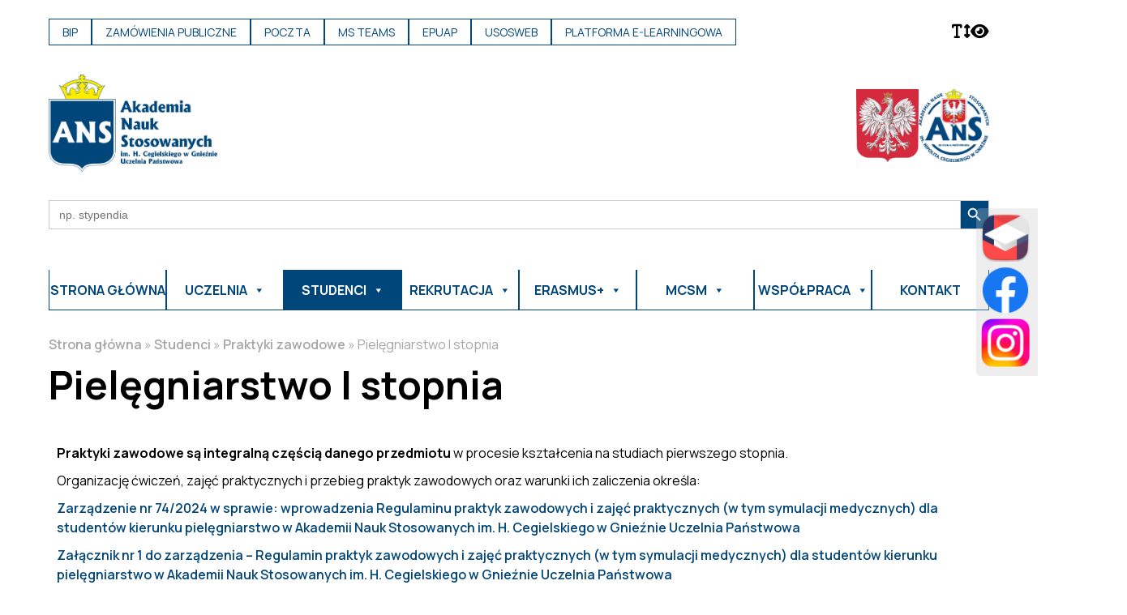

--- FILE ---
content_type: text/html; charset=UTF-8
request_url: https://ans-gniezno.edu.pl/studenci/praktyki-zawodowe/praktyki-zawodowe-pielegniarstwo/
body_size: 18834
content:

<!DOCTYPE html>
<html lang="pl">
<head>
    <meta charset="UTF-8">
    <meta http-equiv="X-UA-Compatible" content="IE=edge">
    <meta name="viewport" content="width=device-width, initial-scale=1.0">
    <link rel="stylesheet" href="https://cdnjs.cloudflare.com/ajax/libs/font-awesome/6.4.0/css/all.min.css">
    <link rel="icon" href="https://ans-gniezno.edu.pl/wp-content/uploads/2023/05/favicon.png">
    <link rel="stylesheet" href="ANS Gniezno/style.css">
    <title>Pielęgniarstwo I stopnia - ANS Gniezno</title>


    <meta name='robots' content='index, follow, max-image-preview:large, max-snippet:-1, max-video-preview:-1' />

	<!-- This site is optimized with the Yoast SEO plugin v26.5 - https://yoast.com/wordpress/plugins/seo/ -->
	<link rel="canonical" href="https://ans-gniezno.edu.pl/studenci/praktyki-zawodowe/praktyki-zawodowe-pielegniarstwo/" />
	<meta property="og:locale" content="pl_PL" />
	<meta property="og:type" content="article" />
	<meta property="og:title" content="Pielęgniarstwo I stopnia - ANS Gniezno" />
	<meta property="og:description" content="Praktyki zawodowe są&nbsp;integralną częścią danego przedmiotu&nbsp;w procesie kształcenia na&nbsp;studiach pierwszego stopnia. Organizację ćwiczeń, zajęć praktycznych i&nbsp;przebieg praktyk zawodowych oraz&nbsp;warunki ich zaliczenia określa: Zarządzenie nr&nbsp;74/2024 w&nbsp;sprawie: wprowadzenia Regulaminu praktyk zawodowych i&nbsp;zajęć [&hellip;]" />
	<meta property="og:url" content="https://ans-gniezno.edu.pl/studenci/praktyki-zawodowe/praktyki-zawodowe-pielegniarstwo/" />
	<meta property="og:site_name" content="ANS Gniezno" />
	<meta property="article:publisher" content="https://www.facebook.com/StudiaGniezno" />
	<meta property="article:modified_time" content="2025-12-08T11:36:46+00:00" />
	<meta name="twitter:card" content="summary_large_image" />
	<meta name="twitter:label1" content="Szacowany czas czytania" />
	<meta name="twitter:data1" content="3 minuty" />
	<script type="application/ld+json" class="yoast-schema-graph">{"@context":"https://schema.org","@graph":[{"@type":"WebPage","@id":"https://ans-gniezno.edu.pl/studenci/praktyki-zawodowe/praktyki-zawodowe-pielegniarstwo/","url":"https://ans-gniezno.edu.pl/studenci/praktyki-zawodowe/praktyki-zawodowe-pielegniarstwo/","name":"Pielęgniarstwo I stopnia - ANS Gniezno","isPartOf":{"@id":"https://new.ans-gniezno.edu.pl/#website"},"datePublished":"2023-05-25T10:12:32+00:00","dateModified":"2025-12-08T11:36:46+00:00","breadcrumb":{"@id":"https://ans-gniezno.edu.pl/studenci/praktyki-zawodowe/praktyki-zawodowe-pielegniarstwo/#breadcrumb"},"inLanguage":"pl-PL","potentialAction":[{"@type":"ReadAction","target":["https://ans-gniezno.edu.pl/studenci/praktyki-zawodowe/praktyki-zawodowe-pielegniarstwo/"]}]},{"@type":"BreadcrumbList","@id":"https://ans-gniezno.edu.pl/studenci/praktyki-zawodowe/praktyki-zawodowe-pielegniarstwo/#breadcrumb","itemListElement":[{"@type":"ListItem","position":1,"name":"Strona główna","item":"https://ans-gniezno.edu.pl/"},{"@type":"ListItem","position":2,"name":"Studenci","item":"https://ans-gniezno.edu.pl/studenci/"},{"@type":"ListItem","position":3,"name":"Praktyki zawodowe","item":"https://ans-gniezno.edu.pl/studenci/praktyki-zawodowe/"},{"@type":"ListItem","position":4,"name":"Pielęgniarstwo I stopnia"}]},{"@type":"WebSite","@id":"https://new.ans-gniezno.edu.pl/#website","url":"https://new.ans-gniezno.edu.pl/","name":"ANS Gniezno","description":"Strona internetowa Akademia Nauk Stosowanych im. Hipolita Cegielskiego w Gnieźnie Uczelnia Państwowa","publisher":{"@id":"https://new.ans-gniezno.edu.pl/#organization"},"potentialAction":[{"@type":"SearchAction","target":{"@type":"EntryPoint","urlTemplate":"https://new.ans-gniezno.edu.pl/?s={search_term_string}"},"query-input":{"@type":"PropertyValueSpecification","valueRequired":true,"valueName":"search_term_string"}}],"inLanguage":"pl-PL"},{"@type":"Organization","@id":"https://new.ans-gniezno.edu.pl/#organization","name":"ANS Gniezno","url":"https://new.ans-gniezno.edu.pl/","logo":{"@type":"ImageObject","inLanguage":"pl-PL","@id":"https://new.ans-gniezno.edu.pl/#/schema/logo/image/","url":"https://ans-gniezno.edu.pl/wp-content/uploads/2023/04/ans-z-opisem.png","contentUrl":"https://ans-gniezno.edu.pl/wp-content/uploads/2023/04/ans-z-opisem.png","width":1828,"height":1054,"caption":"ANS Gniezno"},"image":{"@id":"https://new.ans-gniezno.edu.pl/#/schema/logo/image/"},"sameAs":["https://www.facebook.com/StudiaGniezno","https://www.instagram.com/ans.gniezno/"]}]}</script>
	<!-- / Yoast SEO plugin. -->


<link rel='dns-prefetch' href='//use.fontawesome.com' />
<link rel="alternate" title="oEmbed (JSON)" type="application/json+oembed" href="https://ans-gniezno.edu.pl/wp-json/oembed/1.0/embed?url=https%3A%2F%2Fans-gniezno.edu.pl%2Fstudenci%2Fpraktyki-zawodowe%2Fpraktyki-zawodowe-pielegniarstwo%2F" />
<link rel="alternate" title="oEmbed (XML)" type="text/xml+oembed" href="https://ans-gniezno.edu.pl/wp-json/oembed/1.0/embed?url=https%3A%2F%2Fans-gniezno.edu.pl%2Fstudenci%2Fpraktyki-zawodowe%2Fpraktyki-zawodowe-pielegniarstwo%2F&#038;format=xml" />
		<!-- This site uses the Google Analytics by MonsterInsights plugin v9.10.0 - Using Analytics tracking - https://www.monsterinsights.com/ -->
							<script src="//www.googletagmanager.com/gtag/js?id=G-N48YLYKH6Z"  data-cfasync="false" data-wpfc-render="false" type="text/javascript" async></script>
			<script data-cfasync="false" data-wpfc-render="false" type="text/javascript">
				var mi_version = '9.10.0';
				var mi_track_user = true;
				var mi_no_track_reason = '';
								var MonsterInsightsDefaultLocations = {"page_location":"https:\/\/ans-gniezno.edu.pl\/studenci\/praktyki-zawodowe\/praktyki-zawodowe-pielegniarstwo\/"};
								if ( typeof MonsterInsightsPrivacyGuardFilter === 'function' ) {
					var MonsterInsightsLocations = (typeof MonsterInsightsExcludeQuery === 'object') ? MonsterInsightsPrivacyGuardFilter( MonsterInsightsExcludeQuery ) : MonsterInsightsPrivacyGuardFilter( MonsterInsightsDefaultLocations );
				} else {
					var MonsterInsightsLocations = (typeof MonsterInsightsExcludeQuery === 'object') ? MonsterInsightsExcludeQuery : MonsterInsightsDefaultLocations;
				}

								var disableStrs = [
										'ga-disable-G-N48YLYKH6Z',
									];

				/* Function to detect opted out users */
				function __gtagTrackerIsOptedOut() {
					for (var index = 0; index < disableStrs.length; index++) {
						if (document.cookie.indexOf(disableStrs[index] + '=true') > -1) {
							return true;
						}
					}

					return false;
				}

				/* Disable tracking if the opt-out cookie exists. */
				if (__gtagTrackerIsOptedOut()) {
					for (var index = 0; index < disableStrs.length; index++) {
						window[disableStrs[index]] = true;
					}
				}

				/* Opt-out function */
				function __gtagTrackerOptout() {
					for (var index = 0; index < disableStrs.length; index++) {
						document.cookie = disableStrs[index] + '=true; expires=Thu, 31 Dec 2099 23:59:59 UTC; path=/';
						window[disableStrs[index]] = true;
					}
				}

				if ('undefined' === typeof gaOptout) {
					function gaOptout() {
						__gtagTrackerOptout();
					}
				}
								window.dataLayer = window.dataLayer || [];

				window.MonsterInsightsDualTracker = {
					helpers: {},
					trackers: {},
				};
				if (mi_track_user) {
					function __gtagDataLayer() {
						dataLayer.push(arguments);
					}

					function __gtagTracker(type, name, parameters) {
						if (!parameters) {
							parameters = {};
						}

						if (parameters.send_to) {
							__gtagDataLayer.apply(null, arguments);
							return;
						}

						if (type === 'event') {
														parameters.send_to = monsterinsights_frontend.v4_id;
							var hookName = name;
							if (typeof parameters['event_category'] !== 'undefined') {
								hookName = parameters['event_category'] + ':' + name;
							}

							if (typeof MonsterInsightsDualTracker.trackers[hookName] !== 'undefined') {
								MonsterInsightsDualTracker.trackers[hookName](parameters);
							} else {
								__gtagDataLayer('event', name, parameters);
							}
							
						} else {
							__gtagDataLayer.apply(null, arguments);
						}
					}

					__gtagTracker('js', new Date());
					__gtagTracker('set', {
						'developer_id.dZGIzZG': true,
											});
					if ( MonsterInsightsLocations.page_location ) {
						__gtagTracker('set', MonsterInsightsLocations);
					}
										__gtagTracker('config', 'G-N48YLYKH6Z', {"forceSSL":"true","link_attribution":"true"} );
										window.gtag = __gtagTracker;										(function () {
						/* https://developers.google.com/analytics/devguides/collection/analyticsjs/ */
						/* ga and __gaTracker compatibility shim. */
						var noopfn = function () {
							return null;
						};
						var newtracker = function () {
							return new Tracker();
						};
						var Tracker = function () {
							return null;
						};
						var p = Tracker.prototype;
						p.get = noopfn;
						p.set = noopfn;
						p.send = function () {
							var args = Array.prototype.slice.call(arguments);
							args.unshift('send');
							__gaTracker.apply(null, args);
						};
						var __gaTracker = function () {
							var len = arguments.length;
							if (len === 0) {
								return;
							}
							var f = arguments[len - 1];
							if (typeof f !== 'object' || f === null || typeof f.hitCallback !== 'function') {
								if ('send' === arguments[0]) {
									var hitConverted, hitObject = false, action;
									if ('event' === arguments[1]) {
										if ('undefined' !== typeof arguments[3]) {
											hitObject = {
												'eventAction': arguments[3],
												'eventCategory': arguments[2],
												'eventLabel': arguments[4],
												'value': arguments[5] ? arguments[5] : 1,
											}
										}
									}
									if ('pageview' === arguments[1]) {
										if ('undefined' !== typeof arguments[2]) {
											hitObject = {
												'eventAction': 'page_view',
												'page_path': arguments[2],
											}
										}
									}
									if (typeof arguments[2] === 'object') {
										hitObject = arguments[2];
									}
									if (typeof arguments[5] === 'object') {
										Object.assign(hitObject, arguments[5]);
									}
									if ('undefined' !== typeof arguments[1].hitType) {
										hitObject = arguments[1];
										if ('pageview' === hitObject.hitType) {
											hitObject.eventAction = 'page_view';
										}
									}
									if (hitObject) {
										action = 'timing' === arguments[1].hitType ? 'timing_complete' : hitObject.eventAction;
										hitConverted = mapArgs(hitObject);
										__gtagTracker('event', action, hitConverted);
									}
								}
								return;
							}

							function mapArgs(args) {
								var arg, hit = {};
								var gaMap = {
									'eventCategory': 'event_category',
									'eventAction': 'event_action',
									'eventLabel': 'event_label',
									'eventValue': 'event_value',
									'nonInteraction': 'non_interaction',
									'timingCategory': 'event_category',
									'timingVar': 'name',
									'timingValue': 'value',
									'timingLabel': 'event_label',
									'page': 'page_path',
									'location': 'page_location',
									'title': 'page_title',
									'referrer' : 'page_referrer',
								};
								for (arg in args) {
																		if (!(!args.hasOwnProperty(arg) || !gaMap.hasOwnProperty(arg))) {
										hit[gaMap[arg]] = args[arg];
									} else {
										hit[arg] = args[arg];
									}
								}
								return hit;
							}

							try {
								f.hitCallback();
							} catch (ex) {
							}
						};
						__gaTracker.create = newtracker;
						__gaTracker.getByName = newtracker;
						__gaTracker.getAll = function () {
							return [];
						};
						__gaTracker.remove = noopfn;
						__gaTracker.loaded = true;
						window['__gaTracker'] = __gaTracker;
					})();
									} else {
										console.log("");
					(function () {
						function __gtagTracker() {
							return null;
						}

						window['__gtagTracker'] = __gtagTracker;
						window['gtag'] = __gtagTracker;
					})();
									}
			</script>
							<!-- / Google Analytics by MonsterInsights -->
		<style id='wp-img-auto-sizes-contain-inline-css' type='text/css'>
img:is([sizes=auto i],[sizes^="auto," i]){contain-intrinsic-size:3000px 1500px}
/*# sourceURL=wp-img-auto-sizes-contain-inline-css */
</style>
<style id='wp-emoji-styles-inline-css' type='text/css'>

	img.wp-smiley, img.emoji {
		display: inline !important;
		border: none !important;
		box-shadow: none !important;
		height: 1em !important;
		width: 1em !important;
		margin: 0 0.07em !important;
		vertical-align: -0.1em !important;
		background: none !important;
		padding: 0 !important;
	}
/*# sourceURL=wp-emoji-styles-inline-css */
</style>
<link rel='stylesheet' id='wp-block-library-css' href='https://ans-gniezno.edu.pl/wp-includes/css/dist/block-library/style.min.css?ver=6.9' type='text/css' media='all' />
<style id='wp-block-list-inline-css' type='text/css'>
ol,ul{box-sizing:border-box}:root :where(.wp-block-list.has-background){padding:1.25em 2.375em}
/*# sourceURL=https://ans-gniezno.edu.pl/wp-includes/blocks/list/style.min.css */
</style>
<style id='wp-block-group-inline-css' type='text/css'>
.wp-block-group{box-sizing:border-box}:where(.wp-block-group.wp-block-group-is-layout-constrained){position:relative}
/*# sourceURL=https://ans-gniezno.edu.pl/wp-includes/blocks/group/style.min.css */
</style>
<style id='wp-block-spacer-inline-css' type='text/css'>
.wp-block-spacer{clear:both}
/*# sourceURL=https://ans-gniezno.edu.pl/wp-includes/blocks/spacer/style.min.css */
</style>
<style id='global-styles-inline-css' type='text/css'>
:root{--wp--preset--aspect-ratio--square: 1;--wp--preset--aspect-ratio--4-3: 4/3;--wp--preset--aspect-ratio--3-4: 3/4;--wp--preset--aspect-ratio--3-2: 3/2;--wp--preset--aspect-ratio--2-3: 2/3;--wp--preset--aspect-ratio--16-9: 16/9;--wp--preset--aspect-ratio--9-16: 9/16;--wp--preset--color--black: #000000;--wp--preset--color--cyan-bluish-gray: #abb8c3;--wp--preset--color--white: #ffffff;--wp--preset--color--pale-pink: #f78da7;--wp--preset--color--vivid-red: #cf2e2e;--wp--preset--color--luminous-vivid-orange: #ff6900;--wp--preset--color--luminous-vivid-amber: #fcb900;--wp--preset--color--light-green-cyan: #7bdcb5;--wp--preset--color--vivid-green-cyan: #00d084;--wp--preset--color--pale-cyan-blue: #8ed1fc;--wp--preset--color--vivid-cyan-blue: #0693e3;--wp--preset--color--vivid-purple: #9b51e0;--wp--preset--gradient--vivid-cyan-blue-to-vivid-purple: linear-gradient(135deg,rgb(6,147,227) 0%,rgb(155,81,224) 100%);--wp--preset--gradient--light-green-cyan-to-vivid-green-cyan: linear-gradient(135deg,rgb(122,220,180) 0%,rgb(0,208,130) 100%);--wp--preset--gradient--luminous-vivid-amber-to-luminous-vivid-orange: linear-gradient(135deg,rgb(252,185,0) 0%,rgb(255,105,0) 100%);--wp--preset--gradient--luminous-vivid-orange-to-vivid-red: linear-gradient(135deg,rgb(255,105,0) 0%,rgb(207,46,46) 100%);--wp--preset--gradient--very-light-gray-to-cyan-bluish-gray: linear-gradient(135deg,rgb(238,238,238) 0%,rgb(169,184,195) 100%);--wp--preset--gradient--cool-to-warm-spectrum: linear-gradient(135deg,rgb(74,234,220) 0%,rgb(151,120,209) 20%,rgb(207,42,186) 40%,rgb(238,44,130) 60%,rgb(251,105,98) 80%,rgb(254,248,76) 100%);--wp--preset--gradient--blush-light-purple: linear-gradient(135deg,rgb(255,206,236) 0%,rgb(152,150,240) 100%);--wp--preset--gradient--blush-bordeaux: linear-gradient(135deg,rgb(254,205,165) 0%,rgb(254,45,45) 50%,rgb(107,0,62) 100%);--wp--preset--gradient--luminous-dusk: linear-gradient(135deg,rgb(255,203,112) 0%,rgb(199,81,192) 50%,rgb(65,88,208) 100%);--wp--preset--gradient--pale-ocean: linear-gradient(135deg,rgb(255,245,203) 0%,rgb(182,227,212) 50%,rgb(51,167,181) 100%);--wp--preset--gradient--electric-grass: linear-gradient(135deg,rgb(202,248,128) 0%,rgb(113,206,126) 100%);--wp--preset--gradient--midnight: linear-gradient(135deg,rgb(2,3,129) 0%,rgb(40,116,252) 100%);--wp--preset--font-size--small: 13px;--wp--preset--font-size--medium: 20px;--wp--preset--font-size--large: 36px;--wp--preset--font-size--x-large: 42px;--wp--preset--spacing--20: 0.44rem;--wp--preset--spacing--30: 0.67rem;--wp--preset--spacing--40: 1rem;--wp--preset--spacing--50: 1.5rem;--wp--preset--spacing--60: 2.25rem;--wp--preset--spacing--70: 3.38rem;--wp--preset--spacing--80: 5.06rem;--wp--preset--shadow--natural: 6px 6px 9px rgba(0, 0, 0, 0.2);--wp--preset--shadow--deep: 12px 12px 50px rgba(0, 0, 0, 0.4);--wp--preset--shadow--sharp: 6px 6px 0px rgba(0, 0, 0, 0.2);--wp--preset--shadow--outlined: 6px 6px 0px -3px rgb(255, 255, 255), 6px 6px rgb(0, 0, 0);--wp--preset--shadow--crisp: 6px 6px 0px rgb(0, 0, 0);}:where(.is-layout-flex){gap: 0.5em;}:where(.is-layout-grid){gap: 0.5em;}body .is-layout-flex{display: flex;}.is-layout-flex{flex-wrap: wrap;align-items: center;}.is-layout-flex > :is(*, div){margin: 0;}body .is-layout-grid{display: grid;}.is-layout-grid > :is(*, div){margin: 0;}:where(.wp-block-columns.is-layout-flex){gap: 2em;}:where(.wp-block-columns.is-layout-grid){gap: 2em;}:where(.wp-block-post-template.is-layout-flex){gap: 1.25em;}:where(.wp-block-post-template.is-layout-grid){gap: 1.25em;}.has-black-color{color: var(--wp--preset--color--black) !important;}.has-cyan-bluish-gray-color{color: var(--wp--preset--color--cyan-bluish-gray) !important;}.has-white-color{color: var(--wp--preset--color--white) !important;}.has-pale-pink-color{color: var(--wp--preset--color--pale-pink) !important;}.has-vivid-red-color{color: var(--wp--preset--color--vivid-red) !important;}.has-luminous-vivid-orange-color{color: var(--wp--preset--color--luminous-vivid-orange) !important;}.has-luminous-vivid-amber-color{color: var(--wp--preset--color--luminous-vivid-amber) !important;}.has-light-green-cyan-color{color: var(--wp--preset--color--light-green-cyan) !important;}.has-vivid-green-cyan-color{color: var(--wp--preset--color--vivid-green-cyan) !important;}.has-pale-cyan-blue-color{color: var(--wp--preset--color--pale-cyan-blue) !important;}.has-vivid-cyan-blue-color{color: var(--wp--preset--color--vivid-cyan-blue) !important;}.has-vivid-purple-color{color: var(--wp--preset--color--vivid-purple) !important;}.has-black-background-color{background-color: var(--wp--preset--color--black) !important;}.has-cyan-bluish-gray-background-color{background-color: var(--wp--preset--color--cyan-bluish-gray) !important;}.has-white-background-color{background-color: var(--wp--preset--color--white) !important;}.has-pale-pink-background-color{background-color: var(--wp--preset--color--pale-pink) !important;}.has-vivid-red-background-color{background-color: var(--wp--preset--color--vivid-red) !important;}.has-luminous-vivid-orange-background-color{background-color: var(--wp--preset--color--luminous-vivid-orange) !important;}.has-luminous-vivid-amber-background-color{background-color: var(--wp--preset--color--luminous-vivid-amber) !important;}.has-light-green-cyan-background-color{background-color: var(--wp--preset--color--light-green-cyan) !important;}.has-vivid-green-cyan-background-color{background-color: var(--wp--preset--color--vivid-green-cyan) !important;}.has-pale-cyan-blue-background-color{background-color: var(--wp--preset--color--pale-cyan-blue) !important;}.has-vivid-cyan-blue-background-color{background-color: var(--wp--preset--color--vivid-cyan-blue) !important;}.has-vivid-purple-background-color{background-color: var(--wp--preset--color--vivid-purple) !important;}.has-black-border-color{border-color: var(--wp--preset--color--black) !important;}.has-cyan-bluish-gray-border-color{border-color: var(--wp--preset--color--cyan-bluish-gray) !important;}.has-white-border-color{border-color: var(--wp--preset--color--white) !important;}.has-pale-pink-border-color{border-color: var(--wp--preset--color--pale-pink) !important;}.has-vivid-red-border-color{border-color: var(--wp--preset--color--vivid-red) !important;}.has-luminous-vivid-orange-border-color{border-color: var(--wp--preset--color--luminous-vivid-orange) !important;}.has-luminous-vivid-amber-border-color{border-color: var(--wp--preset--color--luminous-vivid-amber) !important;}.has-light-green-cyan-border-color{border-color: var(--wp--preset--color--light-green-cyan) !important;}.has-vivid-green-cyan-border-color{border-color: var(--wp--preset--color--vivid-green-cyan) !important;}.has-pale-cyan-blue-border-color{border-color: var(--wp--preset--color--pale-cyan-blue) !important;}.has-vivid-cyan-blue-border-color{border-color: var(--wp--preset--color--vivid-cyan-blue) !important;}.has-vivid-purple-border-color{border-color: var(--wp--preset--color--vivid-purple) !important;}.has-vivid-cyan-blue-to-vivid-purple-gradient-background{background: var(--wp--preset--gradient--vivid-cyan-blue-to-vivid-purple) !important;}.has-light-green-cyan-to-vivid-green-cyan-gradient-background{background: var(--wp--preset--gradient--light-green-cyan-to-vivid-green-cyan) !important;}.has-luminous-vivid-amber-to-luminous-vivid-orange-gradient-background{background: var(--wp--preset--gradient--luminous-vivid-amber-to-luminous-vivid-orange) !important;}.has-luminous-vivid-orange-to-vivid-red-gradient-background{background: var(--wp--preset--gradient--luminous-vivid-orange-to-vivid-red) !important;}.has-very-light-gray-to-cyan-bluish-gray-gradient-background{background: var(--wp--preset--gradient--very-light-gray-to-cyan-bluish-gray) !important;}.has-cool-to-warm-spectrum-gradient-background{background: var(--wp--preset--gradient--cool-to-warm-spectrum) !important;}.has-blush-light-purple-gradient-background{background: var(--wp--preset--gradient--blush-light-purple) !important;}.has-blush-bordeaux-gradient-background{background: var(--wp--preset--gradient--blush-bordeaux) !important;}.has-luminous-dusk-gradient-background{background: var(--wp--preset--gradient--luminous-dusk) !important;}.has-pale-ocean-gradient-background{background: var(--wp--preset--gradient--pale-ocean) !important;}.has-electric-grass-gradient-background{background: var(--wp--preset--gradient--electric-grass) !important;}.has-midnight-gradient-background{background: var(--wp--preset--gradient--midnight) !important;}.has-small-font-size{font-size: var(--wp--preset--font-size--small) !important;}.has-medium-font-size{font-size: var(--wp--preset--font-size--medium) !important;}.has-large-font-size{font-size: var(--wp--preset--font-size--large) !important;}.has-x-large-font-size{font-size: var(--wp--preset--font-size--x-large) !important;}
/*# sourceURL=global-styles-inline-css */
</style>

<style id='classic-theme-styles-inline-css' type='text/css'>
/*! This file is auto-generated */
.wp-block-button__link{color:#fff;background-color:#32373c;border-radius:9999px;box-shadow:none;text-decoration:none;padding:calc(.667em + 2px) calc(1.333em + 2px);font-size:1.125em}.wp-block-file__button{background:#32373c;color:#fff;text-decoration:none}
/*# sourceURL=/wp-includes/css/classic-themes.min.css */
</style>
<link rel='stylesheet' id='editorskit-frontend-css' href='https://ans-gniezno.edu.pl/wp-content/plugins/block-options/build/style.build.css?ver=new' type='text/css' media='all' />
<style id='font-awesome-svg-styles-default-inline-css' type='text/css'>
.svg-inline--fa {
  display: inline-block;
  height: 1em;
  overflow: visible;
  vertical-align: -.125em;
}
/*# sourceURL=font-awesome-svg-styles-default-inline-css */
</style>
<link rel='stylesheet' id='font-awesome-svg-styles-css' href='https://ans-gniezno.edu.pl/wp-content/uploads/font-awesome/v6.4.0/css/svg-with-js.css' type='text/css' media='all' />
<style id='font-awesome-svg-styles-inline-css' type='text/css'>
   .wp-block-font-awesome-icon svg::before,
   .wp-rich-text-font-awesome-icon svg::before {content: unset;}
/*# sourceURL=font-awesome-svg-styles-inline-css */
</style>
<link rel='stylesheet' id='ivory-search-styles-css' href='https://ans-gniezno.edu.pl/wp-content/plugins/add-search-to-menu/public/css/ivory-search.min.css?ver=5.5.12' type='text/css' media='all' />
<link rel='stylesheet' id='megamenu-css' href='https://ans-gniezno.edu.pl/wp-content/uploads/maxmegamenu/style.css?ver=100254' type='text/css' media='all' />
<link rel='stylesheet' id='dashicons-css' href='https://ans-gniezno.edu.pl/wp-includes/css/dashicons.min.css?ver=6.9' type='text/css' media='all' />
<link rel='stylesheet' id='main-styles-css' href='https://ans-gniezno.edu.pl/wp-content/themes/ANS/style.css?ver=1764231219' type='text/css' media='' />
<link rel='stylesheet' id='font-awesome-official-css' href='https://use.fontawesome.com/releases/v6.4.0/css/all.css' type='text/css' media='all' integrity="sha384-iw3OoTErCYJJB9mCa8LNS2hbsQ7M3C0EpIsO/H5+EGAkPGc6rk+V8i04oW/K5xq0" crossorigin="anonymous" />
<link rel='stylesheet' id='font-awesome-official-v4shim-css' href='https://use.fontawesome.com/releases/v6.4.0/css/v4-shims.css' type='text/css' media='all' integrity="sha384-TjXU13dTMPo+5ZlOUI1IGXvpmajjoetPqbUJqTx+uZ1bGwylKHNEItuVe/mg/H6l" crossorigin="anonymous" />
<link rel='stylesheet' id='wp-block-paragraph-css' href='https://ans-gniezno.edu.pl/wp-includes/blocks/paragraph/style.min.css?ver=6.9' type='text/css' media='all' />
<script type="text/javascript" src="https://ans-gniezno.edu.pl/wp-content/plugins/google-analytics-for-wordpress/assets/js/frontend-gtag.min.js?ver=9.10.0" id="monsterinsights-frontend-script-js" async="async" data-wp-strategy="async"></script>
<script data-cfasync="false" data-wpfc-render="false" type="text/javascript" id='monsterinsights-frontend-script-js-extra'>/* <![CDATA[ */
var monsterinsights_frontend = {"js_events_tracking":"true","download_extensions":"doc,pdf,ppt,zip,xls,docx,pptx,xlsx","inbound_paths":"[]","home_url":"https:\/\/ans-gniezno.edu.pl","hash_tracking":"false","v4_id":"G-N48YLYKH6Z"};/* ]]> */
</script>
<script type="text/javascript" src="https://ans-gniezno.edu.pl/wp-includes/js/jquery/jquery.min.js?ver=3.7.1" id="jquery-core-js"></script>
<script type="text/javascript" src="https://ans-gniezno.edu.pl/wp-includes/js/jquery/jquery-migrate.min.js?ver=3.4.1" id="jquery-migrate-js"></script>
<link rel="https://api.w.org/" href="https://ans-gniezno.edu.pl/wp-json/" /><link rel="alternate" title="JSON" type="application/json" href="https://ans-gniezno.edu.pl/wp-json/wp/v2/pages/3505" /><link rel="EditURI" type="application/rsd+xml" title="RSD" href="https://ans-gniezno.edu.pl/xmlrpc.php?rsd" />
<meta name="generator" content="WordPress 6.9" />
<link rel='shortlink' href='https://ans-gniezno.edu.pl/?p=3505' />
<meta name="tec-api-version" content="v1"><meta name="tec-api-origin" content="https://ans-gniezno.edu.pl"><link rel="alternate" href="https://ans-gniezno.edu.pl/wp-json/tribe/events/v1/" />		<style type="text/css" id="wp-custom-css">
			.text-justify{
	text-align: justify !important;
}

.text-justify p{
	text-align: justify !important;
}

.additional-padding{
	padding: 32px !important;
}		</style>
		<style type="text/css">/** Mega Menu CSS: fs **/</style>
<style type="text/css" media="screen">.is-menu path.search-icon-path { fill: #848484;}body .popup-search-close:after, body .search-close:after { border-color: #848484;}body .popup-search-close:before, body .search-close:before { border-color: #848484;}</style>			<style type="text/css">
					.is-form-id-14414 .is-search-submit:focus,
			.is-form-id-14414 .is-search-submit:hover,
			.is-form-id-14414 .is-search-submit,
            .is-form-id-14414 .is-search-icon {
			color: #ffffff !important;            background-color: #00467a !important;            			}
                        	.is-form-id-14414 .is-search-submit path {
					fill: #ffffff !important;            	}
            			</style>
		<!-- Meta Pixel Code -->
<script>
  !function(f,b,e,v,n,t,s)
  {if(f.fbq)return;n=f.fbq=function(){n.callMethod?
  n.callMethod.apply(n,arguments):n.queue.push(arguments)};
  if(!f._fbq)f._fbq=n;n.push=n;n.loaded=!0;n.version='2.0';
  n.queue=[];t=b.createElement(e);t.async=!0;
  t.src=v;s=b.getElementsByTagName(e)[0];
  s.parentNode.insertBefore(t,s)}(window, document,'script',
  'https://connect.facebook.net/en_US/fbevents.js');
  fbq('init', '1431105177688965');
  fbq('track', 'PageView');
</script>
<noscript><img height="1" width="1" style="display:none"
  src="https://www.facebook.com/tr?id=1431105177688965&ev=PageView&noscript=1"
/></noscript>
<!-- End Meta Pixel Code -->

</head>
<body class="wp-singular page-template-default page page-id-3505 page-child parent-pageid-2341 wp-theme-ANS tribe-no-js ANS mega-menu-menu1" >

    <div class="social-media-logos">
                    <a target="_blank" href="https://usosweb.ans-gniezno.edu.pl"><img src="https://ans-gniezno.edu.pl/wp-content/uploads/2023/05/usos-logo.png" alt="USOS Logo"></a>
                    <a target="_blank" href="https://www.facebook.com/StudiaGniezno"><img src="https://ans-gniezno.edu.pl/wp-content/uploads/2023/05/fb-logo.png" alt="FaceBook Logo"></a>
                    <a target="_blank" href="https://www.instagram.com/ans.gniezno/"><img src="https://ans-gniezno.edu.pl/wp-content/uploads/2023/05/insta-logo.png" alt="Instagram Logo"></a>
            </div>

<div class="container">



    <div class="menu-accessibility">
        <div class="menu-buttons">
            <div class="menu-menu-glowne-przyciski-container"><ul id="menu-menu-glowne-przyciski" class="menu"><li id="menu-item-38" class="menu-item menu-item-type-custom menu-item-object-custom menu-item-38"><a href="https://bip.ans-gniezno.edu.pl/">BIP</a></li>
<li id="menu-item-39" class="menu-item menu-item-type-custom menu-item-object-custom menu-item-39"><a href="https://platformazakupowa.pl/pn/ans_gniezno">Zamówienia publiczne</a></li>
<li id="menu-item-40" class="menu-item menu-item-type-custom menu-item-object-custom menu-item-40"><a href="https://outlook.office.com/mail/">Poczta</a></li>
<li id="menu-item-24249" class="menu-item menu-item-type-custom menu-item-object-custom menu-item-24249"><a href="https://teams.microsoft.com/v2/">MS Teams</a></li>
<li id="menu-item-12088" class="menu-item menu-item-type-custom menu-item-object-custom menu-item-12088"><a href="https://epuap.gov.pl/wps/portal">ePUAP</a></li>
<li id="menu-item-13355" class="menu-item menu-item-type-custom menu-item-object-custom menu-item-13355"><a href="https://usosweb.ans-gniezno.edu.pl/">USOSWEB</a></li>
<li id="menu-item-24369" class="menu-item menu-item-type-custom menu-item-object-custom menu-item-24369"><a href="https://ans-gniezno.planeta.edu.pl/">Platforma e-learningowa</a></li>
</ul></div>        </div>

        <div class="menu-accessibility__icons">
            <div class="menu-accessibility__font-size"><i class="fa-solid fa-text-height"></i></div>
            <div class="menu-accessibility__font-contrast"><i class="fa-solid fa-eye"></i></div>
            <!-- <div class="menu-accessibility__language">PL</div> -->
        </div>
    </div>

    <div class="main-menu">
        <div class="logo-container">
            <div class="logo-container__left">
                                    <a href="https://ans-gniezno.edu.pl"><img src="https://ans-gniezno.edu.pl/wp-content/uploads/2023/04/ans-z-opisem.png" alt="Logo ANS Gniezno" ></a>
                            
                            </div>

            <div class="logo-container__right">
                                <img src="https://ans-gniezno.edu.pl/wp-content/uploads/2023/04/godlo.png" alt="Godło">
                
                                    <img src="https://ans-gniezno.edu.pl/wp-content/uploads/2023/04/ans-godlo.jpg" alt="Godło ANS Gniezno">
                            </div>
        </div>

        <div class="search-bar-search">
            <div id="is_widget-2" class="widget widget_is_search widget_search"><form  class="is-search-form is-form-style is-form-style-3 is-form-id-14414 " action="https://ans-gniezno.edu.pl/" method="get" role="search" ><label for="is-search-input-14414"><span class="is-screen-reader-text">Search for:</span><input  type="search" id="is-search-input-14414" name="s" value="" class="is-search-input" placeholder="np. stypendia" autocomplete=off /></label><button type="submit" class="is-search-submit"><span class="is-screen-reader-text">Search Button</span><span class="is-search-icon"><svg focusable="false" aria-label="Search" xmlns="http://www.w3.org/2000/svg" viewBox="0 0 24 24" width="24px"><path d="M15.5 14h-.79l-.28-.27C15.41 12.59 16 11.11 16 9.5 16 5.91 13.09 3 9.5 3S3 5.91 3 9.5 5.91 16 9.5 16c1.61 0 3.09-.59 4.23-1.57l.27.28v.79l5 4.99L20.49 19l-4.99-5zm-6 0C7.01 14 5 11.99 5 9.5S7.01 5 9.5 5 14 7.01 14 9.5 11.99 14 9.5 14z"></path></svg></span></button><input type="hidden" name="id" value="14414" /></form></div>        </div>

        <!-- <div class="hamburger-menu"><div></div></div> -->
        <nav class="main-menu__options">
            
            <div id="mega-menu-wrap-menu1" class="mega-menu-wrap"><div class="mega-menu-toggle"><div class="mega-toggle-blocks-left"></div><div class="mega-toggle-blocks-center"><div class='mega-toggle-block mega-menu-toggle-animated-block mega-toggle-block-1' id='mega-toggle-block-1'><button aria-label="Toggle Menu" class="mega-toggle-animated mega-toggle-animated-slider" type="button" aria-expanded="false">
                  <span class="mega-toggle-animated-box">
                    <span class="mega-toggle-animated-inner"></span>
                  </span>
                </button></div></div><div class="mega-toggle-blocks-right"></div></div><ul id="mega-menu-menu1" class="mega-menu max-mega-menu mega-menu-horizontal mega-no-js" data-event="click" data-effect="fade" data-effect-speed="200" data-effect-mobile="disabled" data-effect-speed-mobile="0" data-panel-width="#content" data-panel-inner-width="#content" data-mobile-force-width="false" data-second-click="go" data-document-click="collapse" data-vertical-behaviour="standard" data-breakpoint="1180" data-unbind="true" data-mobile-state="collapse_all" data-mobile-direction="vertical" data-hover-intent-timeout="300" data-hover-intent-interval="100"><li class="mega-menu-item mega-menu-item-type-custom mega-menu-item-object-custom mega-menu-item-home mega-align-bottom-left mega-menu-flyout mega-menu-item-60" id="mega-menu-item-60"><a class="mega-menu-link" href="https://ans-gniezno.edu.pl" tabindex="0">Strona główna</a></li><li class="mega-menu-item mega-menu-item-type-post_type mega-menu-item-object-page mega-menu-item-has-children mega-align-bottom-left mega-menu-flyout mega-disable-link mega-menu-item-27" id="mega-menu-item-27"><a class="mega-menu-link" tabindex="0" aria-expanded="false" role="button">Uczelnia<span class="mega-indicator" aria-hidden="true"></span></a>
<ul class="mega-sub-menu">
<li class="mega-menu-item mega-menu-item-type-post_type mega-menu-item-object-page mega-menu-item-has-children mega-disable-link mega-menu-item-2327" id="mega-menu-item-2327"><a class="mega-menu-link" tabindex="0" aria-expanded="false" role="button">O uczelni<span class="mega-indicator" aria-hidden="true"></span></a>
	<ul class="mega-sub-menu">
<li class="mega-menu-item mega-menu-item-type-post_type mega-menu-item-object-page mega-menu-item-4929" id="mega-menu-item-4929"><a class="mega-menu-link" href="https://ans-gniezno.edu.pl/uczelnia/o-uczelni-o-nas/poznaj-ans-w-gnieznie/">Poznaj ANS w Gnieźnie</a></li><li class="mega-menu-item mega-menu-item-type-post_type mega-menu-item-object-page mega-menu-item-4930" id="mega-menu-item-4930"><a class="mega-menu-link" href="https://ans-gniezno.edu.pl/uczelnia/o-uczelni-o-nas/z-kart-historii/">Z kart historii…</a></li><li class="mega-menu-item mega-menu-item-type-post_type mega-menu-item-object-page mega-menu-item-4931" id="mega-menu-item-4931"><a class="mega-menu-link" href="https://ans-gniezno.edu.pl/uczelnia/o-uczelni-o-nas/patron-uczelni/">Patron uczelni</a></li><li class="mega-menu-item mega-menu-item-type-post_type mega-menu-item-object-page mega-menu-item-4932" id="mega-menu-item-4932"><a class="mega-menu-link" href="https://ans-gniezno.edu.pl/uczelnia/o-uczelni-o-nas/ans-w-obiektywie/ans-gniezno-w-obiektywie-galeria/">ANS Gniezno w obiektywie – Galeria</a></li><li class="mega-menu-item mega-menu-item-type-post_type mega-menu-item-object-page mega-menu-item-4936" id="mega-menu-item-4936"><a class="mega-menu-link" href="https://ans-gniezno.edu.pl/uczelnia/o-uczelni-o-nas/jakosc-ksztalcenia/">Jakość kształcenia</a></li><li class="mega-menu-item mega-menu-item-type-post_type mega-menu-item-object-page mega-menu-item-4937" id="mega-menu-item-4937"><a class="mega-menu-link" href="https://ans-gniezno.edu.pl/uczelnia/o-uczelni-o-nas/rodo-2/">RODO</a></li><li class="mega-menu-item mega-menu-item-type-post_type mega-menu-item-object-page mega-menu-item-4938" id="mega-menu-item-4938"><a class="mega-menu-link" href="https://ans-gniezno.edu.pl/uczelnia/o-uczelni-o-nas/bhp/">BHP</a></li>	</ul>
</li><li class="mega-menu-item mega-menu-item-type-post_type mega-menu-item-object-page mega-menu-item-2326" id="mega-menu-item-2326"><a class="mega-menu-link" href="https://ans-gniezno.edu.pl/uczelnia/wladze-uczelni/">Władze uczelni</a></li><li class="mega-menu-item mega-menu-item-type-post_type mega-menu-item-object-page mega-menu-item-2325" id="mega-menu-item-2325"><a class="mega-menu-link" href="https://ans-gniezno.edu.pl/uczelnia/kadra/">Kadra</a></li><li class="mega-menu-item mega-menu-item-type-post_type mega-menu-item-object-page mega-menu-item-has-children mega-disable-link mega-menu-item-12082" id="mega-menu-item-12082"><a class="mega-menu-link" tabindex="0" aria-expanded="false" role="button">Komisja Bioetyczna<span class="mega-indicator" aria-hidden="true"></span></a>
	<ul class="mega-sub-menu">
<li class="mega-menu-item mega-menu-item-type-post_type mega-menu-item-object-page mega-menu-item-13466" id="mega-menu-item-13466"><a class="mega-menu-link" href="https://ans-gniezno.edu.pl/uczelnia/komisja-bioetyczna/o-komisji-bioetycznej/">O Komisji Bioetycznej</a></li><li class="mega-menu-item mega-menu-item-type-post_type mega-menu-item-object-page mega-menu-item-13444" id="mega-menu-item-13444"><a class="mega-menu-link" href="https://ans-gniezno.edu.pl/uczelnia/komisja-bioetyczna/sklad-komisji/">Skład Komisji Bioetycznej</a></li><li class="mega-menu-item mega-menu-item-type-post_type mega-menu-item-object-page mega-menu-item-13443" id="mega-menu-item-13443"><a class="mega-menu-link" href="https://ans-gniezno.edu.pl/uczelnia/komisja-bioetyczna/zarzadzenia-rektora-w-sprawie-kb/">Zarządzenia Rektora w sprawie KB</a></li><li class="mega-menu-item mega-menu-item-type-post_type mega-menu-item-object-page mega-menu-item-13440" id="mega-menu-item-13440"><a class="mega-menu-link" href="https://ans-gniezno.edu.pl/uczelnia/komisja-bioetyczna/definicje/">Definicje</a></li><li class="mega-menu-item mega-menu-item-type-post_type mega-menu-item-object-page mega-menu-item-13442" id="mega-menu-item-13442"><a class="mega-menu-link" href="https://ans-gniezno.edu.pl/uczelnia/komisja-bioetyczna/procedowanie-wnioskow/">Procedowanie wniosków</a></li><li class="mega-menu-item mega-menu-item-type-post_type mega-menu-item-object-page mega-menu-item-13441" id="mega-menu-item-13441"><a class="mega-menu-link" href="https://ans-gniezno.edu.pl/uczelnia/komisja-bioetyczna/dokumenty-do-pobrania/">Dokumenty do pobrania</a></li>	</ul>
</li><li class="mega-menu-item mega-menu-item-type-post_type mega-menu-item-object-page mega-menu-item-has-children mega-disable-link mega-menu-item-23" id="mega-menu-item-23"><a class="mega-menu-link" tabindex="0" aria-expanded="false" role="button">Nauka<span class="mega-indicator" aria-hidden="true"></span></a>
	<ul class="mega-sub-menu">
<li class="mega-menu-item mega-menu-item-type-post_type mega-menu-item-object-page mega-menu-item-2408" id="mega-menu-item-2408"><a class="mega-menu-link" href="https://ans-gniezno.edu.pl/uczelnia/nauka/publikacje/">Publikacje</a></li><li class="mega-menu-item mega-menu-item-type-post_type mega-menu-item-object-page mega-menu-item-2407" id="mega-menu-item-2407"><a class="mega-menu-link" href="https://ans-gniezno.edu.pl/uczelnia/nauka/konferencje/">Konferencje</a></li><li class="mega-menu-item mega-menu-item-type-post_type mega-menu-item-object-page mega-menu-item-2406" id="mega-menu-item-2406"><a class="mega-menu-link" href="https://ans-gniezno.edu.pl/uczelnia/nauka/osiagniecia-naukowe/">Osiągnięcia naukowe</a></li>	</ul>
</li><li class="mega-menu-item mega-menu-item-type-taxonomy mega-menu-item-object-category mega-menu-item-5764" id="mega-menu-item-5764"><a class="mega-menu-link" href="https://ans-gniezno.edu.pl/category/covid-19/">COVID-19</a></li><li class="mega-menu-item mega-menu-item-type-post_type mega-menu-item-object-page mega-menu-item-14690" id="mega-menu-item-14690"><a class="mega-menu-link" href="https://ans-gniezno.edu.pl/regulaminy/">Regulaminy</a></li><li class="mega-menu-item mega-menu-item-type-post_type mega-menu-item-object-page mega-menu-item-16178" id="mega-menu-item-16178"><a class="mega-menu-link" href="https://ans-gniezno.edu.pl/wybory/">Wybory na kadencję 2024-2028</a></li><li class="mega-menu-item mega-menu-item-type-post_type mega-menu-item-object-page mega-menu-item-19379" id="mega-menu-item-19379"><a class="mega-menu-link" href="https://ans-gniezno.edu.pl/sygnalista/">Sygnalista</a></li><li class="mega-menu-item mega-menu-item-type-post_type mega-menu-item-object-page mega-menu-item-19378" id="mega-menu-item-19378"><a class="mega-menu-link" href="https://ans-gniezno.edu.pl/ochrona-maloletnich/">Ochrona małoletnich</a></li></ul>
</li><li class="mega-menu-item mega-menu-item-type-post_type mega-menu-item-object-page mega-current-page-ancestor mega-current-menu-ancestor mega-current_page_ancestor mega-menu-item-has-children mega-align-bottom-left mega-menu-flyout mega-disable-link mega-menu-item-26" id="mega-menu-item-26"><a class="mega-menu-link" tabindex="0" aria-expanded="false" role="button">Studenci<span class="mega-indicator" aria-hidden="true"></span></a>
<ul class="mega-sub-menu">
<li class="mega-menu-item mega-menu-item-type-post_type mega-menu-item-object-page mega-menu-item-19915" id="mega-menu-item-19915"><a class="mega-menu-link" href="https://ans-gniezno.edu.pl/studenci/uczelnia-bez-barier-2/">Student ze szczególnymi potrzebami</a></li><li class="mega-menu-item mega-menu-item-type-post_type mega-menu-item-object-page mega-menu-item-21798" id="mega-menu-item-21798"><a class="mega-menu-link" href="https://ans-gniezno.edu.pl/studenci/dostepnosc-prorektora-ds-studenckich/">Dostępność Prorektora ds. studenckich</a></li><li class="mega-menu-item mega-menu-item-type-post_type mega-menu-item-object-page mega-menu-item-2358" id="mega-menu-item-2358"><a class="mega-menu-link" href="https://ans-gniezno.edu.pl/studenci/dzial-ksztalcenia-i-spraw-studenckich-dks/">Dział Kształcenia i Spraw Studenckich (DKS)</a></li><li class="mega-menu-item mega-menu-item-type-post_type mega-menu-item-object-page mega-menu-item-has-children mega-disable-link mega-menu-item-2357" id="mega-menu-item-2357"><a class="mega-menu-link" tabindex="0" aria-expanded="false" role="button">Świadczenia dla Studenta<span class="mega-indicator" aria-hidden="true"></span></a>
	<ul class="mega-sub-menu">
<li class="mega-menu-item mega-menu-item-type-post_type mega-menu-item-object-page mega-menu-item-4942" id="mega-menu-item-4942"><a class="mega-menu-link" href="https://ans-gniezno.edu.pl/studenci/swiadczenia-dla-studenta/zasady-przyznawania-swiadczen-dla-studentow/">Zasady przyznawania świadczeń dla studentów</a></li><li class="mega-menu-item mega-menu-item-type-post_type mega-menu-item-object-page mega-menu-item-4943" id="mega-menu-item-4943"><a class="mega-menu-link" href="https://ans-gniezno.edu.pl/studenci/swiadczenia-dla-studenta/harmonogram-wyplat/">Harmonogram wypłat</a></li><li class="mega-menu-item mega-menu-item-type-post_type mega-menu-item-object-page mega-menu-item-4944" id="mega-menu-item-4944"><a class="mega-menu-link" href="https://ans-gniezno.edu.pl/studenci/swiadczenia-dla-studenta/przyznane-stypendia/">Przyznane stypendia</a></li><li class="mega-menu-item mega-menu-item-type-post_type mega-menu-item-object-page mega-menu-item-4945" id="mega-menu-item-4945"><a class="mega-menu-link" href="https://ans-gniezno.edu.pl/studenci/swiadczenia-dla-studenta/inne-stypendia/">Inne stypendia</a></li>	</ul>
</li><li class="mega-menu-item mega-menu-item-type-custom mega-menu-item-object-custom mega-menu-item-2359" id="mega-menu-item-2359"><a class="mega-menu-link" href="https://bip.ans-gniezno.edu.pl/artykuly/programy-studiow">Program studiów</a></li><li class="mega-menu-item mega-menu-item-type-post_type mega-menu-item-object-page mega-menu-item-2355" id="mega-menu-item-2355"><a class="mega-menu-link" href="https://ans-gniezno.edu.pl/studenci/plany-zajec/">Plany zajęć</a></li><li class="mega-menu-item mega-menu-item-type-post_type mega-menu-item-object-page mega-menu-item-8864" id="mega-menu-item-8864"><a class="mega-menu-link" href="https://ans-gniezno.edu.pl/studenci/harmonogram-roku-akademickiego/">Harmonogramy roku akademickiego</a></li><li class="mega-menu-item mega-menu-item-type-post_type mega-menu-item-object-page mega-current-page-ancestor mega-current-menu-ancestor mega-current-menu-parent mega-current-page-parent mega-current_page_parent mega-current_page_ancestor mega-menu-item-has-children mega-disable-link mega-menu-item-2352" id="mega-menu-item-2352"><a class="mega-menu-link" tabindex="0" aria-expanded="false" role="button">Praktyki zawodowe<span class="mega-indicator" aria-hidden="true"></span></a>
	<ul class="mega-sub-menu">
<li class="mega-menu-item mega-menu-item-type-post_type mega-menu-item-object-page mega-current-menu-item mega-page_item mega-page-item-3505 mega-current_page_item mega-menu-item-4950" id="mega-menu-item-4950"><a class="mega-menu-link" href="https://ans-gniezno.edu.pl/studenci/praktyki-zawodowe/praktyki-zawodowe-pielegniarstwo/" aria-current="page">Pielęgniarstwo I stopnia</a></li><li class="mega-menu-item mega-menu-item-type-post_type mega-menu-item-object-page mega-menu-item-14978" id="mega-menu-item-14978"><a class="mega-menu-link" href="https://ans-gniezno.edu.pl/studenci/praktyki-zawodowe/praktyki-zawodowe-pielegniarstwo-stopien-ii/">Pielęgniarstwo II stopnia</a></li><li class="mega-menu-item mega-menu-item-type-post_type mega-menu-item-object-page mega-menu-item-4949" id="mega-menu-item-4949"><a class="mega-menu-link" href="https://ans-gniezno.edu.pl/studenci/praktyki-zawodowe/praktyki-zawodowe-fizjoterapia/">Fizjoterapia</a></li><li class="mega-menu-item mega-menu-item-type-post_type mega-menu-item-object-page mega-menu-item-4948" id="mega-menu-item-4948"><a class="mega-menu-link" href="https://ans-gniezno.edu.pl/studenci/praktyki-zawodowe/praktyki-zawodowe-inzynierskie/">Kierunki Inżynierskie Instytutu Nauk Technicznych</a></li><li class="mega-menu-item mega-menu-item-type-post_type mega-menu-item-object-page mega-menu-item-15990" id="mega-menu-item-15990"><a class="mega-menu-link" href="https://ans-gniezno.edu.pl/studenci/praktyki-zawodowe/praktyki-zawodowe-analityka-bezpieczenstwa/">Analityka Bezpieczeństwa</a></li><li class="mega-menu-item mega-menu-item-type-post_type mega-menu-item-object-page mega-menu-item-22142" id="mega-menu-item-22142"><a class="mega-menu-link" href="https://ans-gniezno.edu.pl/studenci/praktyki-zawodowe/bezpieczenstwo-wewnetrzne/">Bezpieczeństwo Wewnętrzne</a></li>	</ul>
</li><li class="mega-menu-item mega-menu-item-type-post_type mega-menu-item-object-page mega-menu-item-2351" id="mega-menu-item-2351"><a class="mega-menu-link" href="https://ans-gniezno.edu.pl/studenci/zasady-dyplomowania/">Zasady dyplomowania</a></li><li class="mega-menu-item mega-menu-item-type-post_type mega-menu-item-object-page mega-menu-item-13341" id="mega-menu-item-13341"><a class="mega-menu-link" href="https://ans-gniezno.edu.pl/studenci/dyplomy-ukonczenia-studiow/">Dyplomy ukończenia studiów</a></li><li class="mega-menu-item mega-menu-item-type-post_type mega-menu-item-object-page mega-menu-item-12386" id="mega-menu-item-12386"><a class="mega-menu-link" href="https://ans-gniezno.edu.pl/studenci/oplaty/">Opłaty</a></li><li class="mega-menu-item mega-menu-item-type-post_type mega-menu-item-object-page mega-menu-item-14840" id="mega-menu-item-14840"><a class="mega-menu-link" href="https://ans-gniezno.edu.pl/rekrutacja/rekrutacja-2025-26/oplaty-studia-niestacjonarne/">Opłaty – studia niestacjonarne</a></li><li class="mega-menu-item mega-menu-item-type-post_type mega-menu-item-object-page mega-menu-item-has-children mega-menu-item-13417" id="mega-menu-item-13417"><a class="mega-menu-link" href="https://ans-gniezno.edu.pl/biblioteka/" aria-expanded="false">Biblioteka<span class="mega-indicator" aria-hidden="true"></span></a>
	<ul class="mega-sub-menu">
<li class="mega-menu-item mega-menu-item-type-custom mega-menu-item-object-custom mega-menu-item-14691" id="mega-menu-item-14691"><a class="mega-menu-link" href="https://prolib.ans-gniezno.edu.pl/catalog">Prolib - multiwyszukiwarka biblioteki</a></li><li class="mega-menu-item mega-menu-item-type-post_type mega-menu-item-object-page mega-menu-item-has-children mega-disable-link mega-menu-item-13416" id="mega-menu-item-13416"><a class="mega-menu-link" tabindex="0" aria-expanded="false" role="button">Biblioteka on-line<span class="mega-indicator" aria-hidden="true"></span></a>
		<ul class="mega-sub-menu">
<li class="mega-menu-item mega-menu-item-type-post_type mega-menu-item-object-page mega-menu-item-13415" id="mega-menu-item-13415"><a class="mega-menu-link" href="https://ans-gniezno.edu.pl/biblioteka/biblioteka-on-line/katalogi-centralne-bibliotek-polskich/">Katalogi centralne bibliotek polskich</a></li><li class="mega-menu-item mega-menu-item-type-post_type mega-menu-item-object-page mega-menu-item-13414" id="mega-menu-item-13414"><a class="mega-menu-link" href="https://ans-gniezno.edu.pl/biblioteka/biblioteka-on-line/katalogi-bibliotek-uczelnianych/">Katalogi bibliotek uczelnianych</a></li><li class="mega-menu-item mega-menu-item-type-post_type mega-menu-item-object-page mega-menu-item-13413" id="mega-menu-item-13413"><a class="mega-menu-link" href="https://ans-gniezno.edu.pl/biblioteka/biblioteka-on-line/biblioteki-cyfrowe/">Biblioteki cyfrowe</a></li><li class="mega-menu-item mega-menu-item-type-post_type mega-menu-item-object-page mega-menu-item-13412" id="mega-menu-item-13412"><a class="mega-menu-link" href="https://ans-gniezno.edu.pl/biblioteka/biblioteka-on-line/bazy-danych/">Bazy danych</a></li>		</ul>
</li>	</ul>
</li><li class="mega-menu-item mega-menu-item-type-taxonomy mega-menu-item-object-category mega-menu-item-5769" id="mega-menu-item-5769"><a class="mega-menu-link" href="https://ans-gniezno.edu.pl/category/lektoraty/">Lektoraty</a></li><li class="mega-menu-item mega-menu-item-type-post_type mega-menu-item-object-page mega-menu-item-12387" id="mega-menu-item-12387"><a class="mega-menu-link" href="https://ans-gniezno.edu.pl/studenci/ubezpieczenia/">Ubezpieczenia</a></li><li class="mega-menu-item mega-menu-item-type-post_type mega-menu-item-object-page mega-menu-item-has-children mega-disable-link mega-menu-item-2349" id="mega-menu-item-2349"><a class="mega-menu-link" tabindex="0" aria-expanded="false" role="button">Biuro Karier<span class="mega-indicator" aria-hidden="true"></span></a>
	<ul class="mega-sub-menu">
<li class="mega-menu-item mega-menu-item-type-taxonomy mega-menu-item-object-category mega-menu-item-5767" id="mega-menu-item-5767"><a class="mega-menu-link" href="https://ans-gniezno.edu.pl/category/oferty-pracy/">Oferty pracy i stażu</a></li><li class="mega-menu-item mega-menu-item-type-post_type mega-menu-item-object-page mega-menu-item-4953" id="mega-menu-item-4953"><a class="mega-menu-link" href="https://ans-gniezno.edu.pl/studenci/biuro-karier/warsztaty-i-szkolenia-2/">Warsztaty i szkolenia</a></li><li class="mega-menu-item mega-menu-item-type-post_type mega-menu-item-object-page mega-menu-item-4954" id="mega-menu-item-4954"><a class="mega-menu-link" href="https://ans-gniezno.edu.pl/studenci/biuro-karier/poradniki-2/">Poradniki</a></li><li class="mega-menu-item mega-menu-item-type-post_type mega-menu-item-object-page mega-menu-item-4957" id="mega-menu-item-4957"><a class="mega-menu-link" href="https://ans-gniezno.edu.pl/studenci/biuro-karier/ciekawe-linki-2/">Ciekawe linki</a></li><li class="mega-menu-item mega-menu-item-type-post_type mega-menu-item-object-page mega-menu-item-4959" id="mega-menu-item-4959"><a class="mega-menu-link" href="https://ans-gniezno.edu.pl/studenci/biuro-karier/dla-pracodawcy-2/">Dla pracodawcy</a></li><li class="mega-menu-item mega-menu-item-type-custom mega-menu-item-object-custom mega-menu-item-5578" id="mega-menu-item-5578"><a class="mega-menu-link" href="https://ans-gniezno.edu.pl/kontakt">Kontakt</a></li>	</ul>
</li><li class="mega-menu-item mega-menu-item-type-post_type mega-menu-item-object-page mega-menu-item-2350" id="mega-menu-item-2350"><a class="mega-menu-link" href="https://ans-gniezno.edu.pl/studenci/samorzad-studencki/">Samorząd studencki</a></li><li class="mega-menu-item mega-menu-item-type-post_type mega-menu-item-object-page mega-menu-item-2356" id="mega-menu-item-2356"><a class="mega-menu-link" href="https://ans-gniezno.edu.pl/studenci/kola-naukowe/">Koła Naukowe</a></li><li class="mega-menu-item mega-menu-item-type-post_type mega-menu-item-object-page mega-menu-item-14624" id="mega-menu-item-14624"><a class="mega-menu-link" href="https://ans-gniezno.edu.pl/studenci/pliki-do-pobrania/">Pliki do pobrania</a></li><li class="mega-menu-item mega-menu-item-type-post_type mega-menu-item-object-page mega-menu-item-17298" id="mega-menu-item-17298"><a class="mega-menu-link" href="https://ans-gniezno.edu.pl/studenci/katalog-ects/">Katalog ECTS – SYLABUSY</a></li><li class="mega-menu-item mega-menu-item-type-custom mega-menu-item-object-custom mega-menu-item-20464" id="mega-menu-item-20464"><a class="mega-menu-link" href="https://bip.ans-gniezno.edu.pl/attachments/1142/download">Procedura poekspozycyjna</a></li><li class="mega-menu-item mega-menu-item-type-post_type mega-menu-item-object-page mega-menu-item-24550" id="mega-menu-item-24550"><a class="mega-menu-link" href="https://ans-gniezno.edu.pl/dyzury-wykladowcow/">Dyżury wykładowców</a></li><li class="mega-menu-item mega-menu-item-type-post_type mega-menu-item-object-page mega-menu-item-25786" id="mega-menu-item-25786"><a class="mega-menu-link" href="https://ans-gniezno.edu.pl/dyzur-psychologa-dla-studentow-ans-gniezno/">Dyżur Psychologa dla Studentów ANS Gniezno</a></li></ul>
</li><li class="mega-menu-item mega-menu-item-type-post_type mega-menu-item-object-page mega-menu-item-has-children mega-align-bottom-left mega-menu-flyout mega-disable-link mega-menu-item-25" id="mega-menu-item-25"><a class="mega-menu-link" tabindex="0" aria-expanded="false" role="button">Rekrutacja<span class="mega-indicator" aria-hidden="true"></span></a>
<ul class="mega-sub-menu">
<li class="mega-menu-item mega-menu-item-type-post_type mega-menu-item-object-page mega-menu-item-2389" id="mega-menu-item-2389"><a class="mega-menu-link" href="https://ans-gniezno.edu.pl/rekrutacja/witamy-w-kampusie-ans/">Witamy w Kampusie ANS Gniezno</a></li><li class="mega-menu-item mega-menu-item-type-post_type mega-menu-item-object-page mega-menu-item-23039" id="mega-menu-item-23039"><a class="mega-menu-link" href="https://ans-gniezno.edu.pl/rekrutacja/rekrutacja-2025-26/">Rekrutacja 2025/26</a></li><li class="mega-menu-item mega-menu-item-type-post_type mega-menu-item-object-page mega-menu-item-has-children mega-disable-link mega-menu-item-2387" id="mega-menu-item-2387"><a class="mega-menu-link" tabindex="0" aria-expanded="false" role="button">Oferta edukacyjna<span class="mega-indicator" aria-hidden="true"></span></a>
	<ul class="mega-sub-menu">
<li class="mega-menu-item mega-menu-item-type-post_type mega-menu-item-object-page mega-menu-item-4973" id="mega-menu-item-4973"><a class="mega-menu-link" href="https://ans-gniezno.edu.pl/rekrutacja/oferty-rekrutacyjne/instytut-nauk-technicznych/">Instytut Nauk Technicznych</a></li><li class="mega-menu-item mega-menu-item-type-post_type mega-menu-item-object-page mega-menu-item-4975" id="mega-menu-item-4975"><a class="mega-menu-link" href="https://ans-gniezno.edu.pl/rekrutacja/oferty-rekrutacyjne/instytut-nauk-o-zdrowiu/">Instytut Nauk o Zdrowiu</a></li><li class="mega-menu-item mega-menu-item-type-post_type mega-menu-item-object-page mega-menu-item-4974" id="mega-menu-item-4974"><a class="mega-menu-link" href="https://ans-gniezno.edu.pl/rekrutacja/oferty-rekrutacyjne/instytut-nauk-o-bezpieczenstwie/">Instytut Nauk o Bezpieczeństwie</a></li>	</ul>
</li><li class="mega-menu-item mega-menu-item-type-post_type mega-menu-item-object-page mega-menu-item-has-children mega-hide-on-desktop mega-hide-on-mobile mega-disable-link mega-menu-item-2385" id="mega-menu-item-2385"><a class="mega-menu-link" tabindex="0" aria-expanded="false" role="button">Co nas wyróżnia?<span class="mega-indicator" aria-hidden="true"></span></a>
	<ul class="mega-sub-menu">
<li class="mega-menu-item mega-menu-item-type-post_type mega-menu-item-object-page mega-menu-item-4977" id="mega-menu-item-4977"><a class="mega-menu-link" href="https://ans-gniezno.edu.pl/rekrutacja/co-nas-wyroznia/laboratoria/">Laboratoria</a></li><li class="mega-menu-item mega-menu-item-type-post_type mega-menu-item-object-page mega-menu-item-4978" id="mega-menu-item-4978"><a class="mega-menu-link" href="https://ans-gniezno.edu.pl/rekrutacja/co-nas-wyroznia/wysokie-stypendia-socjalne/">Wysokie stypendia socjalne</a></li>	</ul>
</li><li class="mega-menu-item mega-menu-item-type-post_type mega-menu-item-object-page mega-menu-item-2384" id="mega-menu-item-2384"><a class="mega-menu-link" href="https://ans-gniezno.edu.pl/rekrutacja/rekrutacja-dla-cudzoziemcow/">Rekrutacja dla cudzoziemców</a></li><li class="mega-menu-item mega-menu-item-type-post_type mega-menu-item-object-page mega-menu-item-2383" id="mega-menu-item-2383"><a class="mega-menu-link" href="https://ans-gniezno.edu.pl/rekrutacja/kontakt-do-biura-rekrutacji/">Kontakt do biura rekrutacji</a></li><li class="mega-menu-item mega-menu-item-type-post_type mega-menu-item-object-page mega-menu-item-22344" id="mega-menu-item-22344"><a class="mega-menu-link" href="https://ans-gniezno.edu.pl/rekrutacja/informator-wspuz/">Informator WSPUZ</a></li></ul>
</li><li class="mega-menu-item mega-menu-item-type-post_type mega-menu-item-object-page mega-menu-item-has-children mega-align-bottom-left mega-menu-flyout mega-disable-link mega-menu-item-24" id="mega-menu-item-24"><a class="mega-menu-link" tabindex="0" aria-expanded="false" role="button">ERASMUS+<span class="mega-indicator" aria-hidden="true"></span></a>
<ul class="mega-sub-menu">
<li class="mega-menu-item mega-menu-item-type-post_type mega-menu-item-object-page mega-menu-item-has-children mega-disable-link mega-menu-item-5591" id="mega-menu-item-5591"><a class="mega-menu-link" tabindex="0" aria-expanded="false" role="button">O Erasmusie<span class="mega-indicator" aria-hidden="true"></span></a>
	<ul class="mega-sub-menu">
<li class="mega-menu-item mega-menu-item-type-post_type mega-menu-item-object-page mega-menu-item-5600" id="mega-menu-item-5600"><a class="mega-menu-link" href="https://ans-gniezno.edu.pl/erasmus/o-erasmusie/o-programie/">O programie</a></li><li class="mega-menu-item mega-menu-item-type-post_type mega-menu-item-object-page mega-menu-item-5601" id="mega-menu-item-5601"><a class="mega-menu-link" href="https://ans-gniezno.edu.pl/erasmus/o-erasmusie/deklaracja-polityki-erasmusowej/">Deklaracja polityki Erasmusowej</a></li><li class="mega-menu-item mega-menu-item-type-post_type mega-menu-item-object-page mega-menu-item-5602" id="mega-menu-item-5602"><a class="mega-menu-link" href="https://ans-gniezno.edu.pl/erasmus/o-erasmusie/karta-uczelni-eche/">Karta Uczelni ECHE</a></li>	</ul>
</li><li class="mega-menu-item mega-menu-item-type-post_type mega-menu-item-object-page mega-menu-item-has-children mega-disable-link mega-menu-item-5592" id="mega-menu-item-5592"><a class="mega-menu-link" tabindex="0" aria-expanded="false" role="button">Dla studenta<span class="mega-indicator" aria-hidden="true"></span></a>
	<ul class="mega-sub-menu">
<li class="mega-menu-item mega-menu-item-type-post_type mega-menu-item-object-page mega-menu-item-13572" id="mega-menu-item-13572"><a class="mega-menu-link" href="https://ans-gniezno.edu.pl/erasmus/dla-studenta/zasady-udzialu-w-programie/">Zasady udziału w programie</a></li><li class="mega-menu-item mega-menu-item-type-post_type mega-menu-item-object-page mega-menu-item-8947" id="mega-menu-item-8947"><a class="mega-menu-link" href="https://ans-gniezno.edu.pl/erasmus/dla-studenta/kraje-do-ktorych-mozna-wyjechac/">Kraje do których można wyjechać</a></li><li class="mega-menu-item mega-menu-item-type-post_type mega-menu-item-object-page mega-menu-item-13567" id="mega-menu-item-13567"><a class="mega-menu-link" href="https://ans-gniezno.edu.pl/erasmus/dla-studenta/erasmus-krok-po-kroku/">Erasmus+ krok po kroku</a></li>	</ul>
</li><li class="mega-menu-item mega-menu-item-type-post_type mega-menu-item-object-page mega-menu-item-5593" id="mega-menu-item-5593"><a class="mega-menu-link" href="https://ans-gniezno.edu.pl/erasmus/dla-pracownika-uczelni/">Dla Pracownika Uczelni</a></li><li class="mega-menu-item mega-menu-item-type-post_type mega-menu-item-object-page mega-menu-item-5594" id="mega-menu-item-5594"><a class="mega-menu-link" href="https://ans-gniezno.edu.pl/erasmus/incoming-students/">Incoming Students</a></li><li class="mega-menu-item mega-menu-item-type-taxonomy mega-menu-item-object-category mega-menu-item-8888" id="mega-menu-item-8888"><a class="mega-menu-link" href="https://ans-gniezno.edu.pl/category/erasmus/">Aktualności Erasmus+</a></li><li class="mega-menu-item mega-menu-item-type-taxonomy mega-menu-item-object-category mega-menu-item-13353" id="mega-menu-item-13353"><a class="mega-menu-link" href="https://ans-gniezno.edu.pl/category/wspomnienia-z-wyjazdow/">Wspomnienia z wyjazdów</a></li><li class="mega-menu-item mega-menu-item-type-post_type mega-menu-item-object-page mega-menu-item-has-children mega-menu-item-14269" id="mega-menu-item-14269"><a class="mega-menu-link" href="https://ans-gniezno.edu.pl/erasmus/wspolpraca-z-krajami-niestowarzyszonymi-z-erasmus/" aria-expanded="false">Współpraca z krajami niestowarzyszonymi z Erasmus+<span class="mega-indicator" aria-hidden="true"></span></a>
	<ul class="mega-sub-menu">
<li class="mega-menu-item mega-menu-item-type-post_type mega-menu-item-object-page mega-menu-item-has-children mega-menu-item-14270" id="mega-menu-item-14270"><a class="mega-menu-link" href="https://ans-gniezno.edu.pl/erasmus/wspolpraca-z-krajami-niestowarzyszonymi-z-erasmus/pup-im-tyczyny-w-humaniu/" aria-expanded="false">PUP im. Pawła Tyczyny w Humaniu<span class="mega-indicator" aria-hidden="true"></span></a>
		<ul class="mega-sub-menu">
<li class="mega-menu-item mega-menu-item-type-post_type mega-menu-item-object-page mega-menu-item-14279" id="mega-menu-item-14279"><a class="mega-menu-link" href="https://ans-gniezno.edu.pl/erasmus/wspolpraca-z-krajami-niestowarzyszonymi-z-erasmus/pup-im-tyczyny-w-humaniu/projekt-ka171-2021-2022/">Projekt KA171</a></li><li class="mega-menu-item mega-menu-item-type-post_type mega-menu-item-object-page mega-menu-item-14280" id="mega-menu-item-14280"><a class="mega-menu-link" href="https://ans-gniezno.edu.pl/erasmus/wspolpraca-z-krajami-niestowarzyszonymi-z-erasmus/pup-im-tyczyny-w-humaniu/projekt-ka107-2014-2020/">Projekt KA107 (2014-2020)</a></li>		</ul>
</li>	</ul>
</li><li class="mega-menu-item mega-menu-item-type-post_type mega-menu-item-object-page mega-menu-item-22835" id="mega-menu-item-22835"><a class="mega-menu-link" href="https://ans-gniezno.edu.pl/erasmus/aplikacja-erasmus-app/">Aplikacja Erasmus+ App</a></li><li class="mega-menu-item mega-menu-item-type-post_type mega-menu-item-object-page mega-menu-item-22834" id="mega-menu-item-22834"><a class="mega-menu-link" href="https://ans-gniezno.edu.pl/erasmus/erasmus-student-network-poland/">Erasmus Student Network Poland</a></li></ul>
</li><li class="mega-menu-item mega-menu-item-type-post_type mega-menu-item-object-page mega-menu-item-has-children mega-align-bottom-left mega-menu-flyout mega-disable-link mega-menu-item-14086" id="mega-menu-item-14086"><a class="mega-menu-link" tabindex="0" aria-expanded="false" role="button">MCSM<span class="mega-indicator" aria-hidden="true"></span></a>
<ul class="mega-sub-menu">
<li class="mega-menu-item mega-menu-item-type-post_type mega-menu-item-object-page mega-menu-item-14095" id="mega-menu-item-14095"><a class="mega-menu-link" href="https://ans-gniezno.edu.pl/monoprofilowe-centrum-symulacji-medycznej/o-projekcie/">O projekcie</a></li><li class="mega-menu-item mega-menu-item-type-post_type mega-menu-item-object-page mega-menu-item-14094" id="mega-menu-item-14094"><a class="mega-menu-link" href="https://ans-gniezno.edu.pl/monoprofilowe-centrum-symulacji-medycznej/biuro-projektu/">Biuro projektu</a></li><li class="mega-menu-item mega-menu-item-type-post_type mega-menu-item-object-page mega-menu-item-14093" id="mega-menu-item-14093"><a class="mega-menu-link" href="https://ans-gniezno.edu.pl/monoprofilowe-centrum-symulacji-medycznej/regulamin-wsparcia/">Regulamin wsparcia</a></li><li class="mega-menu-item mega-menu-item-type-post_type mega-menu-item-object-page mega-menu-item-14092" id="mega-menu-item-14092"><a class="mega-menu-link" href="https://ans-gniezno.edu.pl/monoprofilowe-centrum-symulacji-medycznej/harmonogram-wsparcia/">Harmonogram wsparcia</a></li><li class="mega-menu-item mega-menu-item-type-post_type mega-menu-item-object-page mega-menu-item-14091" id="mega-menu-item-14091"><a class="mega-menu-link" href="https://ans-gniezno.edu.pl/monoprofilowe-centrum-symulacji-medycznej/ogloszenia/">Ogłoszenia</a></li><li class="mega-menu-item mega-menu-item-type-post_type mega-menu-item-object-page mega-menu-item-14090" id="mega-menu-item-14090"><a class="mega-menu-link" href="https://ans-gniezno.edu.pl/monoprofilowe-centrum-symulacji-medycznej/dokumenty/">Dokumenty</a></li><li class="mega-menu-item mega-menu-item-type-post_type mega-menu-item-object-page mega-menu-item-21546" id="mega-menu-item-21546"><a class="mega-menu-link" href="https://ans-gniezno.edu.pl/monoprofilowe-centrum-symulacji-medycznej/mcsm-galeria/">MCSM – Galeria</a></li><li class="mega-menu-item mega-menu-item-type-post_type mega-menu-item-object-page mega-menu-item-14088" id="mega-menu-item-14088"><a class="mega-menu-link" href="https://ans-gniezno.edu.pl/monoprofilowe-centrum-symulacji-medycznej/zajecia-w-mcsm/">Zajęcia w MCSM</a></li><li class="mega-menu-item mega-menu-item-type-post_type mega-menu-item-object-page mega-menu-item-21569" id="mega-menu-item-21569"><a class="mega-menu-link" href="https://ans-gniezno.edu.pl/monoprofilowe-centrum-symulacji-medycznej/pressroom/">Pressroom</a></li></ul>
</li><li class="mega-menu-item mega-menu-item-type-post_type mega-menu-item-object-page mega-menu-item-has-children mega-align-bottom-left mega-menu-flyout mega-disable-link mega-menu-item-22" id="mega-menu-item-22"><a class="mega-menu-link" tabindex="0" aria-expanded="false" role="button">Współpraca<span class="mega-indicator" aria-hidden="true"></span></a>
<ul class="mega-sub-menu">
<li class="mega-menu-item mega-menu-item-type-post_type mega-menu-item-object-page mega-menu-item-2413" id="mega-menu-item-2413"><a class="mega-menu-link" href="https://ans-gniezno.edu.pl/wspolpraca/wymiana-akademicka/">Wymiana akademicka</a></li><li class="mega-menu-item mega-menu-item-type-post_type mega-menu-item-object-page mega-menu-item-2412" id="mega-menu-item-2412"><a class="mega-menu-link" href="https://ans-gniezno.edu.pl/wspolpraca/wspolpraca-ze-szkolami/">Współpraca ze szkołami</a></li><li class="mega-menu-item mega-menu-item-type-post_type mega-menu-item-object-page mega-menu-item-2411" id="mega-menu-item-2411"><a class="mega-menu-link" href="https://ans-gniezno.edu.pl/wspolpraca/wspolpraca-z-biznesem/">Współpraca z biznesem</a></li></ul>
</li><li class="mega-menu-item mega-menu-item-type-post_type mega-menu-item-object-page mega-align-bottom-left mega-menu-flyout mega-menu-item-21" id="mega-menu-item-21"><a class="mega-menu-link" href="https://ans-gniezno.edu.pl/kontakt/" tabindex="0">Kontakt</a></li></ul></div>        </nav>
    </div>
</div>
    

<div class="pages">
    <div class="container">
        <p id="breadcrumbs"><span><span><a href="https://ans-gniezno.edu.pl/">Strona główna</a></span> » <span><a href="https://ans-gniezno.edu.pl/studenci/">Studenci</a></span> » <span><a href="https://ans-gniezno.edu.pl/studenci/praktyki-zawodowe/">Praktyki zawodowe</a></span> » <span class="breadcrumb_last" aria-current="page">Pielęgniarstwo I stopnia</span></span></p>        <h2 class="page-title">Pielęgniarstwo I stopnia</h2>
        <div class="page-container">
            
<p><strong>Praktyki zawodowe są&nbsp;integralną częścią danego przedmiotu</strong>&nbsp;w procesie kształcenia na&nbsp;studiach pierwszego stopnia.</p>



<p>Organizację ćwiczeń, zajęć praktycznych i&nbsp;przebieg praktyk zawodowych oraz&nbsp;warunki ich zaliczenia określa:</p>



<p><a href="https://bip.ans-gniezno.edu.pl/attachments/972/download">Zarządzenie nr&nbsp;74/2024 w&nbsp;sprawie: wprowadzenia Regulaminu praktyk zawodowych i&nbsp;zajęć praktycznych (w&nbsp;tym symulacji medycznych) dla studentów kierunku pielęgniarstwo w&nbsp;Akademii Nauk Stosowanych im. H. Cegielskiego w Gnieźnie Uczelnia Państwowa</a></p>



<p><a href="https://bip.ans-gniezno.edu.pl/attachments/973/download">Załącznik nr&nbsp;1 do&nbsp;zarządzenia – Regulamin praktyk zawodowych i&nbsp;zajęć praktycznych (w&nbsp;tym symulacji medycznych) dla studentów kierunku pielęgniarstwo w&nbsp;Akademii Nauk Stosowanych im. H. Cegielskiego w Gnieźnie Uczelnia Państwowa</a></p>



<p><a href="https://bip.ans-gniezno.edu.pl/attachments/974/download">Załącznik nr&nbsp;2 do&nbsp;zarządzenia – Dzienniczek zaliczenia efektów uczenia się</a></p>



<p>Praktyki zawodowe są&nbsp;szczegółowo planowane w&nbsp;kolejnych semestrach roku akademickiego i&nbsp;rozpisane w&nbsp;oddziałach specjalistycznych Zespołu Opieki Zdrowotnej, Wojewódzkiego Szpitala dla Nerwowo i&nbsp;Psychicznie Chorych oraz&nbsp;w&nbsp;Pielęgniarskim Ośrodku Medycyny Środowiskowo-Rodzinnej „NURSE-MED” w&nbsp;Gnieźnie.</p>



<p>Studenci mają możliwość realizowania praktyki zawodowej w&nbsp;miejscu zamieszkania i/lub miejscu pracy<strong>&nbsp;pod&nbsp;warunkiem</strong>&nbsp;złożenia– poprawnie wypełnionej i&nbsp;zaakceptowanej karty praktyki zawodowej oraz&nbsp;umowy porozumienia między Uczelnią a&nbsp;placówką medyczną.</p>



<p><a href="https://ans-gniezno.edu.pl/wp-content/uploads/2025/11/ANS-Karta-zgloszenie-na-praktyke-z-porozumieniem-Aktualizacja-2025-02-18.doc">Karta zgłoszenia praktyk zawodowych – Aktualizacja 2025-11-03</a></p>



<p><a href="https://ans-gniezno.edu.pl/wp-content/uploads/2025/02/Porozumienie-praktyki-indywidualne-Aktualizacja-2025-02-18.docx">Porozumienie &#8211; praktyki indywidualne – Aktualizacja </a><a href="https://ans-gniezno.edu.pl/wp-content/uploads/2025/02/ANS-Karta-zgloszenie-na-praktyke-z-porozumieniem-Aktualizacja-2025-02-18.doc">2025-02-18</a></p>



<p>Ponadto, aby realizować praktykę student musi posiadać:</p>



<ul class="wp-block-list">
<li>aktualne ubezpieczenia NNW i&nbsp;OC,</li>



<li>orzeczenie lekarskie specjalisty medycyny pracy</li>



<li>do&nbsp;wglądu wpisanych do&nbsp;Książeczki zdrowia szczepień przeciwko HBV (WZW typu B)</li>
</ul>



<p><strong><strong>Opiekunem praktyk zawodowych studentów z&nbsp;ramienia ANS Gniezno jest dr&nbsp;hab. Grażyna Bączyk, profesor ANS Gniezno</strong></strong><br><a href="mailto:g.baczyk@ans-gniezno.edu.pl"><strong>g.baczyk@ans-gniezno.edu.pl</strong></a></p>



<p><strong>Terminy składania Kart zgłoszenia praktyk zawodowych:</strong><br>– praktyki „letnie” po&nbsp;pierwszym roku – do&nbsp;31 maja<br>– praktyki realizowane w&nbsp;semestrze zimowym – do&nbsp;31 października<br>– praktyki realizowane na&nbsp;semestrze letnim – do&nbsp;31 grudnia</p>



<p><strong>Osoba</strong>&nbsp;do kontaktu&nbsp;<strong>i&nbsp;miejsce</strong>&nbsp;składania&nbsp;<strong>kart zgłoszenia praktyki:</strong></p>



<p>mgr&nbsp;Magdalena Malawko<br>e-mail:&nbsp;<a href="mailto:m.malawko@ans-gniezno.edu.pl">m.malawko@ans-gniezno.edu.pl</a><br>tel. 61 424 26 90 wew. 328</p>



<p>Dział Kształcenia i&nbsp;Spraw Studenckich ANS Gniezno<br>ul.&nbsp;Wrzesińska 43-55</p>



<p>Celem praktyk jest zdobywanie zgodnie z&nbsp;efektami kształcenia wiedzy, doskonalenie umiejętności pielęgniarskich i&nbsp;poszerzanie kompetencji osobistych i&nbsp;społecznych w&nbsp;rzeczywistych warunkach pracy pielęgniarki/pielęgniarza (oddziały kliniczne i&nbsp;specjalistyczne oraz&nbsp;poradnie środowiskowo-rodzinne i&nbsp;ośrodki edukacyjno-wychowawcze) w&nbsp;efekcie czego studenci (przyszli absolwenci) będą mogli pełnić samodzielne role zawodowe. Praktyki realizowane są&nbsp;zgodnie ze&nbsp;standardami nauczania dla kierunku studiów oraz&nbsp;celami kształcenia. Cele kształcenia opisane są&nbsp;w&nbsp;programach nauczania poszczególnych przedmiotów tzw.&nbsp;<strong>kartach opisu modułu kształcenia</strong>. Wymagania z&nbsp;zakresu wiedzy i&nbsp;umiejętności pielęgniarskich oraz&nbsp;kompetencji społecznych zawarte są&nbsp;w&nbsp;Dzienniczku zaliczenia efektów kształcenia zajęć praktycznych i&nbsp;praktyk zawodowych.</p>



<p>Pozytywne zaliczenie praktyk zawodowych jest warunkiem zaliczenia danego przedmiotu w&nbsp;toku studiów i&nbsp;przypisania punktów ECTS, którego&nbsp;dokonuje koordynator przedmiotu.</p>



<p></p>



<div style="height:40px" aria-hidden="true" class="wp-block-spacer"></div>



<p><a href="https://ans-gniezno.edu.pl/ochrona-maloletnich/">Ochrona małoletnich &#8211; ANS Gniezno</a></p>
        </div>
    </div>
</div>



<div class="footer"  style="background: url('https://ans-gniezno.edu.pl/wp-content/uploads/2023/04/z_lotu_ptaka2.jpg'); ">
    <div class="container">
      <div id="block-7" class="widget widget_block">
<div class="wp-block-group"><div class="wp-block-group__inner-container is-layout-constrained wp-block-group-is-layout-constrained">
<p>Akademia Nauk Stosowanych<br>im. Hipolita Cegielskiego w Gnieźnie,<br>Uczelnia Państwowa</p>



<p>ul. Wrzesińska 43-55,<br>62-200 Gniezno</p>



<div style="height:24px" aria-hidden="true" class="wp-block-spacer"></div>



<p><strong style="font-size: 125%">Kampus &nbsp;Akademicki</strong></p>



<p>ul. Wrzesińska 43-55,&nbsp; 62 – 200 Gniezno</p>



<div style="height:24px" aria-hidden="true" class="wp-block-spacer"></div>



<p><strong style="font-size: 125%">Sekretariat - bud. nr 7&nbsp;&nbsp; &nbsp;&nbsp;</strong></p>



<p>61&nbsp;424 29 42 wew. 324</p>



<p>sekretariat@ans-gniezno.edu.pl</p>
</div></div>
</div><div id="nav_menu-2" class="widget widget_nav_menu"><h2 class="blockTitle">DLA STUDENTÓW</h2><div class="menu-stopka-dla-studentow-container"><ul id="menu-stopka-dla-studentow" class="menu"><li id="menu-item-13419" class="menu-item menu-item-type-custom menu-item-object-custom menu-item-13419"><a href="https://prolib.ans-gniezno.edu.pl">Prolib</a></li>
<li id="menu-item-72" class="menu-item menu-item-type-custom menu-item-object-custom menu-item-72"><a href="https://usosweb.ans-gniezno.edu.pl">USOS</a></li>
<li id="menu-item-77" class="menu-item menu-item-type-custom menu-item-object-custom menu-item-77"><a href="https://ans-gniezno.planeta.edu.pl/">Platforma e-learningowa</a></li>
<li id="menu-item-73" class="menu-item menu-item-type-custom menu-item-object-custom menu-item-73"><a href="https://apd.ans-gniezno.edu.pl">APD</a></li>
<li id="menu-item-75" class="menu-item menu-item-type-custom menu-item-object-custom menu-item-75"><a href="https://www.office.com/?auth=2">OFFICE365</a></li>
<li id="menu-item-11985" class="menu-item menu-item-type-custom menu-item-object-custom menu-item-11985"><a href="https://azureforeducation.microsoft.com/">Microsoft Azure for Students</a></li>
</ul></div></div><div id="nav_menu-3" class="widget widget_nav_menu"><h2 class="blockTitle">PRZYDATNE LINKI</h2><div class="menu-stopka-przydatne-linki-container"><ul id="menu-stopka-przydatne-linki" class="menu"><li id="menu-item-17698" class="menu-item menu-item-type-custom menu-item-object-custom menu-item-17698"><a href="https://bip.ans-gniezno.edu.pl/deklaracja-dostepnosci">Deklaracja dostępności</a></li>
<li id="menu-item-12027" class="menu-item menu-item-type-post_type menu-item-object-page menu-item-12027"><a href="https://ans-gniezno.edu.pl/rodo/">RODO</a></li>
<li id="menu-item-12056" class="menu-item menu-item-type-custom menu-item-object-custom menu-item-12056"><a href="https://bip.ans-gniezno.edu.pl/artykuly/oferty-pracy">Oferty pracy</a></li>
<li id="menu-item-12119" class="menu-item menu-item-type-custom menu-item-object-custom menu-item-12119"><a href="https://bip.ans-gniezno.edu.pl/">Zamówienia publiczne</a></li>
<li id="menu-item-12120" class="menu-item menu-item-type-post_type menu-item-object-page menu-item-12120"><a href="https://ans-gniezno.edu.pl/wynajem-sal/">Wynajem sal</a></li>
<li id="menu-item-12121" class="menu-item menu-item-type-post_type menu-item-object-page menu-item-12121"><a href="https://ans-gniezno.edu.pl/gabinet-fizjoterapeutyczny/">Gabinet fizjoterapeutyczny</a></li>
<li id="menu-item-23836" class="menu-item menu-item-type-custom menu-item-object-custom menu-item-23836"><a href="https://ankieter.ans-gniezno.edu.pl/?_s=1">Ankieter</a></li>
</ul></div></div><div id="nav_menu-4" class="widget widget_nav_menu"><h2 class="blockTitle">KIERUNKI</h2><div class="menu-stopka-kierunki-container"><ul id="menu-stopka-kierunki" class="menu"><li id="menu-item-5775" class="menu-item menu-item-type-custom menu-item-object-custom menu-item-5775"><a href="https://ans-gniezno.edu.pl/instytut-nauk-o-zdrowiu/pielegniarstwo-studia-i-stopnia-licencjackie/">Pielęgniarstwo I stopnia</a></li>
<li id="menu-item-86" class="menu-item menu-item-type-custom menu-item-object-custom menu-item-86"><a href="https://ans-gniezno.edu.pl/instytut-nauk-o-zdrowiu/pielegniarstwo-studia-ii-stopnia-magisterkie/">Pielęgniarstwo II stopnia</a></li>
<li id="menu-item-87" class="menu-item menu-item-type-custom menu-item-object-custom menu-item-87"><a href="https://ans-gniezno.edu.pl/instytut-nauk-o-zdrowiu/fizjoterapia-jednolite-studia-magisterskie/">Fizjoterapia</a></li>
<li id="menu-item-25422" class="menu-item menu-item-type-custom menu-item-object-custom menu-item-25422"><a href="https://ans-gniezno.edu.pl/rekrutacja/oferty-rekrutacyjne/instytut-nauk-o-zdrowiu/kosmetologia-studia-i-stopnia-licencjackie/">Kosmetologia</a></li>
<li id="menu-item-88" class="menu-item menu-item-type-custom menu-item-object-custom menu-item-88"><a href="https://ans-gniezno.edu.pl/instytut-nauk-technicznych/informatyka-studia-i-stopnia-inzynierskie/">Informatyka</a></li>
<li id="menu-item-89" class="menu-item menu-item-type-custom menu-item-object-custom menu-item-89"><a href="https://ans-gniezno.edu.pl/instytut-nauk-technicznych/zarzadzanie-i-inzynieria-produkcji-studia-i-stopnia-inzynierskie/">Zarządzanie i inżynieria produkcji</a></li>
<li id="menu-item-90" class="menu-item menu-item-type-custom menu-item-object-custom menu-item-90"><a href="https://ans-gniezno.edu.pl/instytut-nauk-technicznych/transport-i-logistyka-studia-i-stopnia-inzynierskie/">Transport i logistyka</a></li>
<li id="menu-item-91" class="menu-item menu-item-type-custom menu-item-object-custom menu-item-91"><a href="https://ans-gniezno.edu.pl/instytut-nauk-o-bezpieczenstwie/analityka-bezpieczenstwa-studia-i-stopnia-inzynierskie/">Analityka bezpieczeństwa</a></li>
<li id="menu-item-5776" class="menu-item menu-item-type-custom menu-item-object-custom menu-item-5776"><a href="https://ans-gniezno.edu.pl/instytut-nauk-o-bezpieczenstwie/bezpieczenstwo-wewnetrzne-studia-i-stopnia-licencjackie/">Bezpieczeństwo wewnętrzne</a></li>
</ul></div></div>    </div>
</div>



<script src="https://ajax.googleapis.com/ajax/libs/jquery/1.8.3/jquery.min.js"></script>
<script src="https://ans-gniezno.edu.pl/wp-content/themes/ANS/js/responsiveslides.min.js"></script>

<script>
  jQuery(function(){
    jQuery(".rslides").responsiveSlides({
  auto: true,             // Boolean: Animate automatically, true or false
  speed: 500,            // Integer: Speed of the transition, in milliseconds
  timeout: 4000,          // Integer: Time between slide transitions, in milliseconds
  pager: true,           // Boolean: Show pager, true or false
  nav: false,             // Boolean: Show navigation, true or false
  pause: true,           // Boolean: Pause on hover, true or false
});
  })

</script>

<script defer src="https://ans-gniezno.edu.pl/wp-content/themes/ANS/js/script.js"></script>

  <script type="speculationrules">
{"prefetch":[{"source":"document","where":{"and":[{"href_matches":"/*"},{"not":{"href_matches":["/wp-*.php","/wp-admin/*","/wp-content/uploads/*","/wp-content/*","/wp-content/plugins/*","/wp-content/themes/ANS/*","/*\\?(.+)"]}},{"not":{"selector_matches":"a[rel~=\"nofollow\"]"}},{"not":{"selector_matches":".no-prefetch, .no-prefetch a"}}]},"eagerness":"conservative"}]}
</script>
		<script>
		( function ( body ) {
			'use strict';
			body.className = body.className.replace( /\btribe-no-js\b/, 'tribe-js' );
		} )( document.body );
		</script>
		<script> /* <![CDATA[ */var tribe_l10n_datatables = {"aria":{"sort_ascending":": activate to sort column ascending","sort_descending":": activate to sort column descending"},"length_menu":"Show _MENU_ entries","empty_table":"No data available in table","info":"Showing _START_ to _END_ of _TOTAL_ entries","info_empty":"Showing 0 to 0 of 0 entries","info_filtered":"(filtered from _MAX_ total entries)","zero_records":"No matching records found","search":"Search:","all_selected_text":"All items on this page were selected. ","select_all_link":"Select all pages","clear_selection":"Clear Selection.","pagination":{"all":"All","next":"Next","previous":"Previous"},"select":{"rows":{"0":"","_":": Selected %d rows","1":": Selected 1 row"}},"datepicker":{"dayNames":["niedziela","poniedzia\u0142ek","wtorek","\u015broda","czwartek","pi\u0105tek","sobota"],"dayNamesShort":["niedz.","pon.","wt.","\u015br.","czw.","pt.","sob."],"dayNamesMin":["N","P","W","\u015a","C","P","S"],"monthNames":["stycze\u0144","luty","marzec","kwiecie\u0144","maj","czerwiec","lipiec","sierpie\u0144","wrzesie\u0144","pa\u017adziernik","listopad","grudzie\u0144"],"monthNamesShort":["stycze\u0144","luty","marzec","kwiecie\u0144","maj","czerwiec","lipiec","sierpie\u0144","wrzesie\u0144","pa\u017adziernik","listopad","grudzie\u0144"],"monthNamesMin":["sty","lut","mar","kwi","maj","cze","lip","sie","wrz","pa\u017a","lis","gru"],"nextText":"Next","prevText":"Prev","currentText":"Today","closeText":"Done","today":"Today","clear":"Clear"}};/* ]]> */ </script><script type="text/javascript" src="https://ans-gniezno.edu.pl/wp-content/plugins/the-events-calendar/common/build/js/user-agent.js?ver=da75d0bdea6dde3898df" id="tec-user-agent-js"></script>
<script type="text/javascript" src="https://ans-gniezno.edu.pl/wp-includes/js/hoverIntent.min.js?ver=1.10.2" id="hoverIntent-js"></script>
<script type="text/javascript" src="https://ans-gniezno.edu.pl/wp-content/plugins/megamenu/js/maxmegamenu.js?ver=3.6.2" id="megamenu-js"></script>
<script type="text/javascript" id="ivory-search-scripts-js-extra">
/* <![CDATA[ */
var IvorySearchVars = {"is_analytics_enabled":"1"};
//# sourceURL=ivory-search-scripts-js-extra
/* ]]> */
</script>
<script type="text/javascript" src="https://ans-gniezno.edu.pl/wp-content/plugins/add-search-to-menu/public/js/ivory-search.min.js?ver=5.5.12" id="ivory-search-scripts-js"></script>
<script id="wp-emoji-settings" type="application/json">
{"baseUrl":"https://s.w.org/images/core/emoji/17.0.2/72x72/","ext":".png","svgUrl":"https://s.w.org/images/core/emoji/17.0.2/svg/","svgExt":".svg","source":{"concatemoji":"https://ans-gniezno.edu.pl/wp-includes/js/wp-emoji-release.min.js?ver=6.9"}}
</script>
<script type="module">
/* <![CDATA[ */
/*! This file is auto-generated */
const a=JSON.parse(document.getElementById("wp-emoji-settings").textContent),o=(window._wpemojiSettings=a,"wpEmojiSettingsSupports"),s=["flag","emoji"];function i(e){try{var t={supportTests:e,timestamp:(new Date).valueOf()};sessionStorage.setItem(o,JSON.stringify(t))}catch(e){}}function c(e,t,n){e.clearRect(0,0,e.canvas.width,e.canvas.height),e.fillText(t,0,0);t=new Uint32Array(e.getImageData(0,0,e.canvas.width,e.canvas.height).data);e.clearRect(0,0,e.canvas.width,e.canvas.height),e.fillText(n,0,0);const a=new Uint32Array(e.getImageData(0,0,e.canvas.width,e.canvas.height).data);return t.every((e,t)=>e===a[t])}function p(e,t){e.clearRect(0,0,e.canvas.width,e.canvas.height),e.fillText(t,0,0);var n=e.getImageData(16,16,1,1);for(let e=0;e<n.data.length;e++)if(0!==n.data[e])return!1;return!0}function u(e,t,n,a){switch(t){case"flag":return n(e,"\ud83c\udff3\ufe0f\u200d\u26a7\ufe0f","\ud83c\udff3\ufe0f\u200b\u26a7\ufe0f")?!1:!n(e,"\ud83c\udde8\ud83c\uddf6","\ud83c\udde8\u200b\ud83c\uddf6")&&!n(e,"\ud83c\udff4\udb40\udc67\udb40\udc62\udb40\udc65\udb40\udc6e\udb40\udc67\udb40\udc7f","\ud83c\udff4\u200b\udb40\udc67\u200b\udb40\udc62\u200b\udb40\udc65\u200b\udb40\udc6e\u200b\udb40\udc67\u200b\udb40\udc7f");case"emoji":return!a(e,"\ud83e\u1fac8")}return!1}function f(e,t,n,a){let r;const o=(r="undefined"!=typeof WorkerGlobalScope&&self instanceof WorkerGlobalScope?new OffscreenCanvas(300,150):document.createElement("canvas")).getContext("2d",{willReadFrequently:!0}),s=(o.textBaseline="top",o.font="600 32px Arial",{});return e.forEach(e=>{s[e]=t(o,e,n,a)}),s}function r(e){var t=document.createElement("script");t.src=e,t.defer=!0,document.head.appendChild(t)}a.supports={everything:!0,everythingExceptFlag:!0},new Promise(t=>{let n=function(){try{var e=JSON.parse(sessionStorage.getItem(o));if("object"==typeof e&&"number"==typeof e.timestamp&&(new Date).valueOf()<e.timestamp+604800&&"object"==typeof e.supportTests)return e.supportTests}catch(e){}return null}();if(!n){if("undefined"!=typeof Worker&&"undefined"!=typeof OffscreenCanvas&&"undefined"!=typeof URL&&URL.createObjectURL&&"undefined"!=typeof Blob)try{var e="postMessage("+f.toString()+"("+[JSON.stringify(s),u.toString(),c.toString(),p.toString()].join(",")+"));",a=new Blob([e],{type:"text/javascript"});const r=new Worker(URL.createObjectURL(a),{name:"wpTestEmojiSupports"});return void(r.onmessage=e=>{i(n=e.data),r.terminate(),t(n)})}catch(e){}i(n=f(s,u,c,p))}t(n)}).then(e=>{for(const n in e)a.supports[n]=e[n],a.supports.everything=a.supports.everything&&a.supports[n],"flag"!==n&&(a.supports.everythingExceptFlag=a.supports.everythingExceptFlag&&a.supports[n]);var t;a.supports.everythingExceptFlag=a.supports.everythingExceptFlag&&!a.supports.flag,a.supports.everything||((t=a.source||{}).concatemoji?r(t.concatemoji):t.wpemoji&&t.twemoji&&(r(t.twemoji),r(t.wpemoji)))});
//# sourceURL=https://ans-gniezno.edu.pl/wp-includes/js/wp-emoji-loader.min.js
/* ]]> */
</script>

</body>
</html>
